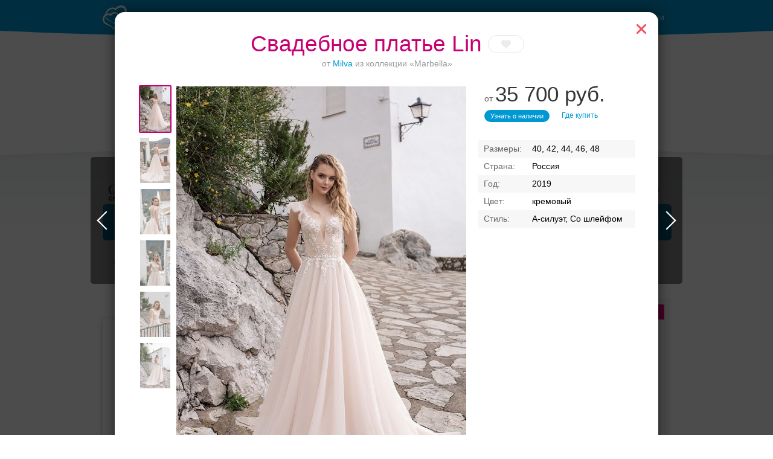

--- FILE ---
content_type: text/html; charset=UTF-8
request_url: https://svadba-msk.ru/dress/search/?model=160217
body_size: 91868
content:
<!DOCTYPE html>
<html>
<head>
    <meta charset="utf-8">
    <meta content="IE=10" http-equiv="X-UA-Compatible">
    <link rel="stylesheet" type="text/css" href="https://yandex.st/jquery-ui/1.10.3/themes/base/jquery-ui.min.css" />
<link rel="stylesheet" type="text/css" href="/g/main.b4a1d90c.css" />
<script type="text/javascript" src="https://yandex.st/jquery/1.8.3/jquery.min.js"></script>
<script type="text/javascript" src="https://yandex.st/jquery-ui/1.10.3/jquery-ui.min.js"></script>
<script type="text/javascript" src="/g/main.b4a1d90c.js"></script>
<script type="text/javascript" src="https://api-maps.yandex.ru/2.0/?load=package.full&amp;lang=ru-RU"></script>
<script type="text/javascript" src="/j/bottomMenu/"></script>
<title>Свадебное платье Lin от Milva: цена 35700 руб. в Москве</title>
    <meta content="Свадебное платье Lin, Milva, коллекция Marbella — здесь вы можете найти предложения от всех салонов Москвы и выбрать подходящее. Посмотреть цены, фото платья Lin" name="description">
            <link rel="canonical" href="https://svadba-msk.ru/dress/search/?model=160217"/>
                <meta name="robots" content="noindex" />
        <script>console.log('meta robots: ', 'noindex');</script>
        <meta name="referer" content="unsafe-url">
    <script type="text/javascript">
        //for defer
        var BITRIX_SECURITY_KEY = 'e137aa9852d1a72fe6feeb48f4c03506c2e83580';
        var HTTP_REFERER = '';
        var DOMAIN='svadba-msk.ru';
        var isMobile=0;
        var isMac = navigator.platform.toUpperCase().indexOf('MAC') >= 0;
        var API_URL = 'https://api.svadba-msk.ru/api';
                    var user = 'guest';
            var reCaptchaPublicKey = '6LfZ4eQSAAAAAL-ZOq2MJBCCN9XoW88-7km0datH';
            </script>
    <link rel="shortcut icon" href="https://img.svadba-msk.ru/msk/ident/favicon.ico"/>
    <script type="text/javascript" src="https://vk.com/js/api/share.js?11" charset="windows-1251"></script>
    <script>
    (function(i,s,o,g,r,a,m){i['GoogleAnalyticsObject']=r;i[r]=i[r]||function(){
        (i[r].q=i[r].q||[]).push(arguments)},i[r].l=1*new Date();a=s.createElement(o),
            m=s.getElementsByTagName(o)[0];a.async=1;a.src=g;m.parentNode.insertBefore(a,m)
    })(window,document,'script','//www.google-analytics.com/analytics.js','ga');

    ga('create', 'UA-46538517-1', 'svadba-msk.ru');
    ga('require', 'displayfeatures');
    ga('send', 'pageview');
</script>


    <meta name="facebook-domain-verification" content="gm4gii2qlykku1r7hfau6jsbz3clet" />
</head>
<body><div class="hero-spiderman"></div><div class="head_arc-top"></div><div class="head_top centeredBlock"><a class="head_logo" href="https://svadba-msk.ru/"><img src="/res/i/svg/logo/msk.svg" alt="Свадьба в Москве svadba-msk.ru"></a><div class="head_auth"><a id="getLoginPopup" href="javascript:void(0);" class="color_white" tabindex="2">Войти</a></div></div><div class="knopkas_content"><div class="knopkas centeredBlock"><div class="knopki_item"><script>document.write('<a href="https://'+'boo.plusmedia.ru/www/booblick/ck.php?oaparams=2__booblickid=6059__zoneid=282__cb=5da52ba892__oadest=https%3A%2F%2Fsvadba-msk.ru%2Fcat%2Fbanquet%2FSvadebnie-restorani-i-kafe-v-Podmoskovie%2F" target="_top"><img src="https://img.svadba-msk.ru/boopics/svadba-msk/bs/bs05.png" width="80" height="80"><div>Торжества за городом</div></a>')</script><div id="beacon_5da52ba892" style="position: absolute; left: 0px; top: 0px; visibility: hidden;"><img src="https://boo.plusmedia.ru/www/booblick/lg.php?booblickid=6059&campaignid=1749&zoneid=282&loc=1&referer=https%3A%2F%2Fsvadba-msk.ru%2F&cb=5da52ba892" width="0" height="0" alt="" style="width: 0px; height: 0px;" /></div></div><div class="knopki_item"><script>document.write('<a href="https://'+'boo.plusmedia.ru/www/booblick/ck.php?oaparams=2__booblickid=6035__zoneid=282__cb=bac62aec23__oadest=https%3A%2F%2Fsvadba-msk.ru%2Fcat%2Fbanquet%2FOtely-dlya-svadbi-v-Moskve%2F" target="_top"><img src="https://img.svadba-msk.ru/boopics/svadba-msk/bs/bs04.png" width="80" height="80"><div>Банкет в отеле</div></a>')</script><div id="beacon_bac62aec23" style="position: absolute; left: 0px; top: 0px; visibility: hidden;"><img src="https://boo.plusmedia.ru/www/booblick/lg.php?booblickid=6035&campaignid=1719&zoneid=282&loc=1&referer=https%3A%2F%2Fsvadba-msk.ru%2F&cb=bac62aec23" width="0" height="0" alt="" style="width: 0px; height: 0px;" /></div></div><div class="knopki_item"><script>document.write('<a href="https://'+'boo.plusmedia.ru/www/booblick/ck.php?oaparams=2__booblickid=5833__zoneid=282__cb=f4a5526f07__oadest=https%3A%2F%2Fnevesta.moscow%2FKomu-doverit-svojj-obraz-svadebnye-stilisty-Moskvy%2F" target="_blank"><img src="https://img.svadba-msk.ru/boopics/svadba-msk/stylebtn.png" width="80" height="80"><div>Ваш безупречный образ</div></a>')</script><div id="beacon_f4a5526f07" style="position: absolute; left: 0px; top: 0px; visibility: hidden;"><img src="https://boo.plusmedia.ru/www/booblick/lg.php?booblickid=5833&campaignid=1697&zoneid=282&loc=1&referer=https%3A%2F%2Fsvadba-msk.ru%2F&cb=f4a5526f07" width="0" height="0" alt="" style="width: 0px; height: 0px;" /></div></div></div><div class="knopka_expander _hidden" onclick="toggleKnopkas()">Все предложения</div><div class="head_arc-knopkas"></div></div><div class="mainMenu centeredBlock"><div class="hero-batman"><script>document.write('<a href="https://'+'boo.plusmedia.ru/www/booblick/ck.php?oaparams=2__booblickid=5955__zoneid=555__cb=f10acea811__oadest=https%3A%2F%2Fsvadba-msk.ru%2Fdress%2Fsearch%2F%3Fbrand%3D34" target="_top"><img src="https://img.svadba-msk.ru/boo/images/8856c806f6b840fa890040d97985d0e4.png" width="230" height="85" alt="" title="" border="0" /></a>')</script><div id="beacon_f10acea811" style="position: absolute; left: 0px; top: 0px; visibility: hidden;"><img src="https://boo.plusmedia.ru/www/booblick/lg.php?booblickid=5955&campaignid=1559&zoneid=555&loc=https%3A%2F%2Fsvadba-msk.ru%2F&cb=f10acea811" width="0" height="0" alt="" style="width: 0px; height: 0px;" /></div></div><div class="mainMenu_links"><a class="mainMenu_a" href="http://nevesta.moscow/" target="_blank">Журнал</a></div><div class="mainMenu_catalogs"><div class="mainMenu_catalog"><div class="mainMenu_catalog_link" href="">Профессионалы и услуги</div><div class="mainMenu_content"><div class="mainMenu_services"><p class="mainMenu_service"><a class="mainMenu_a" href="https://svadba-msk.ru/cat/photo/">Свадебные фотографы</a></p><p class="mainMenu_service"><a class="mainMenu_a" href="https://svadba-msk.ru/cat/video/">Видеографы</a></p><p class="mainMenu_service"><a class="mainMenu_a" href="https://svadba-msk.ru/cat/tamada/">Ведущие</a></p><p class="mainMenu_service"><a class="mainMenu_a" href="https://svadba-msk.ru/cat/show/">Шоу-программа</a></p><p class="mainMenu_service"><a class="mainMenu_a" href="https://svadba-msk.ru/cat/decor/">Оформление и декор</a></p><p class="mainMenu_service"><a class="mainMenu_a" href="https://svadba-msk.ru/cat/full/">Организаторы</a></p><p class="mainMenu_service"><a class="mainMenu_a" href="https://svadba-msk.ru/cat/beauty/">Стилисты</a></p><p class="mainMenu_service"><a class="mainMenu_a" href="https://svadba-msk.ru/cat/svadba_za_rubezhom/">Свадьба за границей</a></p><p class="mainMenu_service"><a class="mainMenu_a" href="https://svadba-msk.ru/cat/travel/">Свадебное путешествие</a></p></div><div class="mainMenu_block-recomends"><p class="mainMenu_caption"><span class="mainMenu_separator">Рекомендуем:</span></p><div class="mainMenu_recomends"><script>document.write('<a href="https://'+'boo.plusmedia.ru/www/booblick/ck.php?oaparams=2__booblickid=5067__zoneid=569__cb=1a4b14d329__oadest=https%3A%2F%2Fsvadba-msk.ru%2Fcat%2Ftamada%2F3085%2F" target="_blank"><img src=https://img.svadba-msk.ru/boopics/svadba-msk/121212.jpg width=80 height=60>Дмитрий Сократилин, ведущий</a>')</script><div id="beacon_1a4b14d329" style="position: absolute; left: 0px; top: 0px; visibility: hidden;"><img src="https://boo.plusmedia.ru/www/booblick/lg.php?booblickid=5067&campaignid=1605&zoneid=569&loc=1&referer=https%3A%2F%2Fsvadba-msk.ru%2F&cb=1a4b14d329" width="0" height="0" alt="" style="width: 0px; height: 0px;" /></div><script>document.write('<a href="https://'+'boo.plusmedia.ru/www/booblick/ck.php?oaparams=2__booblickid=6075__zoneid=569__cb=4e346ec018__oadest=http%3A%2F%2Fsvadba-msk.ru%2Fcat%2Ftamada%2F29405%2F" target="_top"><img src=https://img.svadba-msk.ru/boopics/svadba-msk/2023/RecVed01.jpg width=80 height=60>Никита Колотушкин, ведущий</a>')</script><div id="beacon_4e346ec018" style="position: absolute; left: 0px; top: 0px; visibility: hidden;"><img src="https://boo.plusmedia.ru/www/booblick/lg.php?booblickid=6075&campaignid=1605&zoneid=569&loc=1&referer=https%3A%2F%2Fsvadba-msk.ru%2F&cb=4e346ec018" width="0" height="0" alt="" style="width: 0px; height: 0px;" /></div></div></div></div></div><div class="mainMenu_catalog"><div class="mainMenu_catalog_link" href="">Свадебные платья</div><div class="mainMenu_content"><div class="mainMenu_services"><p class="mainMenu_service"><a class="mainMenu_a" href="https://svadba-msk.ru/cat/dress/">Все свадебные платья</a></p><p class="mainMenu_service"><a class="mainMenu_a" href="https://svadba-msk.ru/dress/search/?price=1-5000~5000-10000~10000-15000">Дешевле 15000 руб.</a></p><p class="mainMenu_service"><a class="mainMenu_a" href="https://svadba-msk.ru/dress/search/?price=15000-25000~25000-40000">От 15000 до 40000 руб.</a></p><p class="mainMenu_service"><a class="mainMenu_a" href="https://svadba-msk.ru/dress/search/?price=40000-60000">От 40000 до 60000 руб.</a></p><p class="mainMenu_service"><a class="mainMenu_a" href="https://svadba-msk.ru/dress/search/?price=60000-80000~80000-100000">От 60000 до 100000 руб.</a></p><p class="mainMenu_service"><a class="mainMenu_a" href="https://svadba-msk.ru/dress/search/?price=100000-200000~200000-9999999">Дороже 100000 руб.</a></p></div><div class="mainMenu_block-similar"><p class="mainMenu_caption mainMenu_separator">Смотрите также:</p><p class="mainMenu_similar"><a class="mainMenu_a" href="https://svadba-msk.ru/cat/salon/">Свадебные салоны</a></p><p class="mainMenu_similar"><a class="mainMenu_a" href="https://svadba-msk.ru/cat/atelier/">Пошив платьев</a></p><p class="mainMenu_similar"><a class="mainMenu_a" href="https://svadba-msk.ru/dress/">Бренды и коллекции</a></p><p class="mainMenu_similar"><a class="mainMenu_a" href="https://svadba-msk.ru/cat/shoes/">Обувь и аксессуары</a></p><p class="mainMenu_similar"><a class="mainMenu_a" href="https://svadba-msk.ru/cat/mensuits/">Костюмы для жениха</a></p><p class="mainMenu_similar"><a class="mainMenu_a" href="https://svadba-msk.ru/cat/beauty/">Прически и макияж</a></p><p class="mainMenu_similar"><a class="mainMenu_a" href="https://svadba-msk.ru/cat/flowers/">Букет невесты</a></p></div><div class="mainMenu_block-recomends"><p class="mainMenu_caption"><span class="mainMenu_separator">Рекомендуем:</span></p><div class="mainMenu_recomends"><script>document.write('<a href="https://'+'boo.plusmedia.ru/www/booblick/ck.php?oaparams=2__booblickid=5325__zoneid=563__cb=0c53f01bc8__oadest=https%3A%2F%2Fsvadba-msk.ru%2Fcat%2Fsalon%2FEdem%2F" target="_top"><img src=https://img.svadba-msk.ru/boopics/svadba-msk/menu/msk/edem.png width=60 height=90>«Эдем», свадебный салон</a>')</script><div id="beacon_0c53f01bc8" style="position: absolute; left: 0px; top: 0px; visibility: hidden;"><img src="https://boo.plusmedia.ru/www/booblick/lg.php?booblickid=5325&campaignid=1605&zoneid=563&loc=1&referer=https%3A%2F%2Fsvadba-msk.ru%2F&cb=0c53f01bc8" width="0" height="0" alt="" style="width: 0px; height: 0px;" /></div></div></div></div></div><div class="mainMenu_catalog"><div class="mainMenu_catalog_link" href="">Банкет</div><div class="mainMenu_content"><div class="mainMenu_services"><p class="mainMenu_service"><a class="mainMenu_a" href="https://svadba-msk.ru/cat/banquet/">Свадебный банкет в ресторане</a></p><p class="mainMenu_service"><a class="mainMenu_a" href="https://svadba-msk.ru/cat/banquet/Nedorogie-svadebnie-restorany-v-Moskve/">Средний чек до 2000 руб.</a></p><p class="mainMenu_service"><a class="mainMenu_a" href="https://svadba-msk.ru/cat/banquet/Svadebnie-restorany-chek-2000-3000-rubley-v-Moskve/">Средний чек 2000 - 3000 руб.</a></p><p class="mainMenu_service"><a class="mainMenu_a" href="https://svadba-msk.ru/cat/banquet/Svadebnie-restorany-chek-3000-4000-rubley-v-Moskve/">Средний чек 3000 - 4000 руб.</a></p><p class="mainMenu_service"><a class="mainMenu_a" href="https://svadba-msk.ru/cat/banquet/Svadebnie-restorany-chek-4000-5000-rubley-v-Moskve/">Средний чек 4000 - 5000 руб.</a></p><p class="mainMenu_service"><a class="mainMenu_a" href="https://svadba-msk.ru/cat/banquet/Dorogie-svadebnie-restorany-v-Moskve/">Средний чек от 5000 руб.</a></p><p class="mainMenu_service"><a class="mainMenu_a" href="https://svadba-msk.ru/cat/banquet/Otely-dlya-svadbi-v-Moskve/">Свадебный банкет в отеле</a></p><p class="mainMenu_service"><a class="mainMenu_a" href="https://svadba-msk.ru/cat/banquet/Keytering-na-svadbu-v-Moskve/">Кейтеринг</a></p><p class="mainMenu_service"><a class="mainMenu_a" href="https://svadba-msk.ru/cat/banquet/Svadebnie-shatry-v-Moskve/">Свадебный банкет в шатре</a></p><p class="mainMenu_service"><a class="mainMenu_a" href="/cat/teplohod/">Аренда теплохода на свадьбу</a></p><p class="mainMenu_service"><a class="mainMenu_a" href="https://svadba-msk.ru/cat/pie/">Торты</a></p></div><div class="mainMenu_block-similar"><p class="mainMenu_caption mainMenu_separator">Смотрите также:</p><p class="mainMenu_similar"><a class="mainMenu_a" href="https://svadba-msk.ru/cat/tamada/">Ведущие</a></p><p class="mainMenu_similar"><a class="mainMenu_a" href="https://svadba-msk.ru/cat/show/">Шоу-программа</a></p><p class="mainMenu_similar"><a class="mainMenu_a" href="https://svadba-msk.ru/cat/decor/">Оформление и декор</a></p><p class="mainMenu_similar"><a class="mainMenu_a" href="https://svadba-msk.ru/cat/night/">Номера в гостинице для молодоженов</a></p></div><div class="mainMenu_block-recomends"><p class="mainMenu_caption"><span class="mainMenu_separator">Рекомендуем:</span></p><div class="mainMenu_recomends"><script>document.write('<a href="https://'+'boo.plusmedia.ru/www/booblick/ck.php?oaparams=2__booblickid=5949__zoneid=565__cb=14edae2f6f__oadest=https%3A%2F%2Fsvadba-msk.ru%2Fcat%2Fbanquet%2F25263%2F" target="_top"><img src=https://img.svadba-msk.ru/boopics/svadba-msk/bz02.png width=80 height=60>Santo puerto, банкетный зал</a>')</script><div id="beacon_14edae2f6f" style="position: absolute; left: 0px; top: 0px; visibility: hidden;"><img src="https://boo.plusmedia.ru/www/booblick/lg.php?booblickid=5949&campaignid=1969&zoneid=565&loc=1&referer=https%3A%2F%2Fsvadba-msk.ru%2F&cb=14edae2f6f" width="0" height="0" alt="" style="width: 0px; height: 0px;" /></div><script>document.write('<a href="https://'+'boo.plusmedia.ru/www/booblick/ck.php?oaparams=2__booblickid=6039__zoneid=565__cb=f5ae30464c__oadest=https%3A%2F%2Fsvadba-msk.ru%2Fcat%2Fbanquet%2F403%2F" target="_blank"><img src=https://img.svadba-msk.ru/boopics/svadba-msk/holiday_20201125.jpg width=80 height=60>Холидей Инн Москва-Селигерская</a>')</script><div id="beacon_f5ae30464c" style="position: absolute; left: 0px; top: 0px; visibility: hidden;"><img src="https://boo.plusmedia.ru/www/booblick/lg.php?booblickid=6039&campaignid=1605&zoneid=565&loc=1&referer=https%3A%2F%2Fsvadba-msk.ru%2F&cb=f5ae30464c" width="0" height="0" alt="" style="width: 0px; height: 0px;" /></div></div></div></div></div><div class="mainMenu_catalog"><div class="mainMenu_catalog_link" href="">Транспорт</div><div class="mainMenu_content"><div class="mainMenu_services"><p class="mainMenu_service"><a class="mainMenu_a" href="https://svadba-msk.ru/cat/transport/">Лимузины</a></p><p class="mainMenu_service"><a class="mainMenu_a" href="https://svadba-msk.ru/cat/auto/">Автомобили</a></p></div><div class="mainMenu_block-similar"><p class="mainMenu_caption mainMenu_separator">Смотрите также:</p><p class="mainMenu_similar"><a class="mainMenu_a" href="https://svadba-msk.ru/cat/decor/">Декор автомобилей</a></p></div><div class="mainMenu_block-recomends"><p class="mainMenu_caption"><span class="mainMenu_separator">Рекомендуем:</span></p><div class="mainMenu_recomends"><script>document.write('<a href="https://'+'boo.plusmedia.ru/www/booblick/ck.php?oaparams=2__booblickid=5631__zoneid=567__cb=b7bd7d547f__oadest=http%3A%2F%2Fsvadba-msk.ru%2Fcat%2Ftransport%2F18815%2F" target="_top"><img src=https://img.svadba-msk.ru/boopics/svadba-msk/hummer01.jpg width=80 height=60> Hummer Mega Bus на 28 мест</a>')</script><div id="beacon_b7bd7d547f" style="position: absolute; left: 0px; top: 0px; visibility: hidden;"><img src="https://boo.plusmedia.ru/www/booblick/lg.php?booblickid=5631&campaignid=1781&zoneid=567&loc=1&referer=https%3A%2F%2Fsvadba-msk.ru%2F&cb=b7bd7d547f" width="0" height="0" alt="" style="width: 0px; height: 0px;" /></div></div></div></div></div><div class="mainMenu_catalog"><div class="mainMenu_catalog_link" href="">Кольца</div><div class="mainMenu_content"><div class="mainMenu_services"><p class="mainMenu_service"><a class="mainMenu_a" href="https://svadba-msk.ru/cat/jewelry/">Обручальные кольца</a></p></div><div class="mainMenu_block-similar"><p class="mainMenu_caption mainMenu_separator">Смотрите также:</p><p class="mainMenu_similar"><a class="mainMenu_a" href="https://svadba-msk.ru/cat/dress/">Свадебные платья</a></p><p class="mainMenu_similar"><a class="mainMenu_a" href="https://svadba-msk.ru/cat/flowers/">Букет невесты</a></p></div><div class="mainMenu_block-recomends"><p class="mainMenu_caption"><span class="mainMenu_separator">Рекомендуем:</span></p><div class="mainMenu_recomends"><script>document.write('<a href="https://'+'boo.plusmedia.ru/www/booblick/ck.php?oaparams=2__booblickid=5719__zoneid=571__cb=4805469f33__oadest=https%3A%2F%2Fsvadba-msk.ru%2Fcat%2Fjewelry%2F18867%2F" target="_blank"><img src=https://boo.plusmedia.ru//pics/svadba-msk/menu/msk/svrec.jpg width=80 height=60>Dolce Vita, ювелирная студия</a>')</script><div id="beacon_4805469f33" style="position: absolute; left: 0px; top: 0px; visibility: hidden;"><img src="https://boo.plusmedia.ru/www/booblick/lg.php?booblickid=5719&campaignid=720&zoneid=571&loc=1&referer=https%3A%2F%2Fsvadba-msk.ru%2F&cb=4805469f33" width="0" height="0" alt="" style="width: 0px; height: 0px;" /></div><script>document.write('<a href="https://'+'boo.plusmedia.ru/www/booblick/ck.php?oaparams=2__booblickid=5717__zoneid=571__cb=5911f1d77d__oadest=https%3A%2F%2Fsvadba-msk.ru%2Fcat%2Fjewelry%2F237%2F" target="_blank"><img src=https://boo.plusmedia.ru//pics/svadba-msk/menu/msk/vasil.jpg width=80 height=60>Васильев и Кулагин ювелирная студия</a>')</script><div id="beacon_5911f1d77d" style="position: absolute; left: 0px; top: 0px; visibility: hidden;"><img src="https://boo.plusmedia.ru/www/booblick/lg.php?booblickid=5717&campaignid=720&zoneid=571&loc=1&referer=https%3A%2F%2Fsvadba-msk.ru%2F&cb=5911f1d77d" width="0" height="0" alt="" style="width: 0px; height: 0px;" /></div></div></div></div></div><div class="mainMenu_catalog"><div class="mainMenu_catalog_link" href="">ЗАГСы</div><div class="mainMenu_content"><div class="mainMenu_services"><p class="mainMenu_service"><a class="mainMenu_a" href="https://svadba-msk.ru/zags/">ЗАГСы</a></p></div><div class="mainMenu_block-similar"><p class="mainMenu_caption mainMenu_separator">Смотрите также:</p><p class="mainMenu_similar"><a class="mainMenu_a" href="https://svadba-msk.ru/cat/jewelry/">Кольца</a></p><p class="mainMenu_similar"><a class="mainMenu_a" href="https://svadba-msk.ru/cat/full/">Организаторы</a></p><p class="mainMenu_similar"><a class="mainMenu_a" href="https://svadba-msk.ru/cat/svadba_za_rubezhom/">Свадьба за границей</a></p></div><div class="mainMenu_block-recomends"><p class="mainMenu_caption"><span class="mainMenu_separator">Рекомендуем:</span></p><div class="mainMenu_recomends"><script>document.write('<a href="https://'+'boo.plusmedia.ru/www/booblick/ck.php?oaparams=2__booblickid=5017__zoneid=561__cb=85971b63e0__oadest=http%3A%2F%2Fsvadba-msk.ru%2Fcat%2Ffull%2F5859%2F" target="_blank"><img src=https://img.svadba-msk.ru/boopics/svadba-msk/menu/msk/zags01.jpg width=80 height=60>TOBELOVE wedding, свадебное агенство</a>')</script><div id="beacon_85971b63e0" style="position: absolute; left: 0px; top: 0px; visibility: hidden;"><img src="https://boo.plusmedia.ru/www/booblick/lg.php?booblickid=5017&campaignid=1605&zoneid=561&loc=1&referer=https%3A%2F%2Fsvadba-msk.ru%2F&cb=85971b63e0" width="0" height="0" alt="" style="width: 0px; height: 0px;" /></div><script>document.write('<a href="https://'+'boo.plusmedia.ru/www/booblick/ck.php?oaparams=2__booblickid=5767__zoneid=561__cb=b9b77613d3__oadest=https%3A%2F%2Fsvadba-msk.ru%2Fcat%2Ffull%2F6195%2F" target="_top"><img src=https://img.svadba-msk.ru/boopics/svadba-msk/menu/msk/darci.jpg width=80 height=60>Дарси, свадебное агенство</a>')</script><div id="beacon_b9b77613d3" style="position: absolute; left: 0px; top: 0px; visibility: hidden;"><img src="https://boo.plusmedia.ru/www/booblick/lg.php?booblickid=5767&campaignid=1605&zoneid=561&loc=1&referer=https%3A%2F%2Fsvadba-msk.ru%2F&cb=b9b77613d3" width="0" height="0" alt="" style="width: 0px; height: 0px;" /></div></div></div></div></div><div class="mainMenu_catalog"><div class="mainMenu_catalog_link" href="">Аксессуары</div><div class="mainMenu_content"><div class="mainMenu_services"><p class="mainMenu_service"><a class="mainMenu_a" href="https://svadba-msk.ru/cat/flowers/">Букет невесты</a></p><p class="mainMenu_service"><a class="mainMenu_a" href="https://svadba-msk.ru/cat/details/?accessories=53">Приглашения</a></p><p class="mainMenu_service"><a class="mainMenu_a" href="https://svadba-msk.ru/cat/details/?accessories=61">Банкетные карточки</a></p><p class="mainMenu_service"><a class="mainMenu_a" href="https://svadba-msk.ru/cat/details/?accessories=65">Книги пожеланий</a></p><p class="mainMenu_service"><a class="mainMenu_a" href="https://svadba-msk.ru/cat/details/?accessories=59">Бокалы для молодоженов</a></p><p class="mainMenu_service"><a class="mainMenu_a" href="https://svadba-msk.ru/cat/details/?accessories=67">Аксессуары для фотосессии</a></p></div><div class="mainMenu_block-recomends"><p class="mainMenu_caption"><span class="mainMenu_separator">Рекомендуем:</span></p><div class="mainMenu_recomends"><script>document.write('<a href="https://'+'boo.plusmedia.ru/www/booblick/ck.php?oaparams=2__booblickid=5089__zoneid=573__cb=03931b8ac2__oadest=http%3A%2F%2Fsvadba-msk.ru%2Fcat%2Fdetails%2F1413%2F" target="_blank"><img src=https://img.svadba-msk.ru/boopics/svadba-msk/menu/msk/attr01.jpg width=80 height=60>Crazy-nevesta</a>')</script><div id="beacon_03931b8ac2" style="position: absolute; left: 0px; top: 0px; visibility: hidden;"><img src="https://boo.plusmedia.ru/www/booblick/lg.php?booblickid=5089&campaignid=1605&zoneid=573&loc=1&referer=https%3A%2F%2Fsvadba-msk.ru%2F&cb=03931b8ac2" width="0" height="0" alt="" style="width: 0px; height: 0px;" /></div></div></div></div></div></div></div><div class="centeredBlock"><!-- start Боковая сквозная панелька --><div class="content-right dressRight-search"><div id="rightBlock_top"></div><!-- start Боковая сквозная панелька --><div class="content-right"><div class="hero-fantastic"><div class="hero-fantastic-filter -start-check"><script type="template" id="filter_template_checkbox"><label class="hero-fantastic-filter-favorites" data-name="{label}"><input class="hero-fantastic-filter-check" type="checkbox" value="{value}" filter-elem="item" {checked}><span>{name}</span></label></script><script type="template" id="filter_template_list"><div class="hero-fantastic-filter-item" data-name="{label}" filter-elem="main"><div class="hero-fantastic-filter-item-title">
            {name}
            <i class="hero-fantastic-filter-item-icon"></i></div><div class="hero-fantastic-filter-item-reset" filter-action="reset">Сбросить</div><div class="hero-fantastic-filter-item-count">{items_length}</div><div class="hero-fantastic-filter-item-body">
            {wsearch}
            <div class="hero-fantastic-filter-content"><div class="hero-fantastic-filter-content-list{subtype}">
                    {items}
                </div></div></div></div></script><script type="template" id="filter_template_wsearch"><div class="hero-fantastic-filter-search"><input class="hero-fantastic-filter-search-input" type="text" autocomplete="off" placeholder="{placeholder}" /><i class="hero-fantastic-filter-search-clear"></i></div></script><script type="template" id="filter_template_list_item"><label class="hero-fantastic-filter-content-item"><input class="hero-fantastic-filter-check" type="checkbox" value="{value}" filter-elem="item" {checked} {attr} /><span>{icon}{content}</span></label></script><script type="template" id="filter_template_nested_list"><div class="hero-fantastic-filter-item" data-name="{label}" filter-elem="main"><div class="hero-fantastic-filter-item-title">
            {name}
            <i class="hero-fantastic-filter-item-icon"></i></div><div class="hero-fantastic-filter-item-reset" filter-action="reset">Сбросить</div><div class="hero-fantastic-filter-item-count">{items_length}</div><div class="hero-fantastic-filter-item-body">
            {wsearch}
            <div class="hero-fantastic-filter-content"><div class="hero-fantastic-filter-content-list"><div class="scroller-wrapper"><div class="scroller"><div class="hero-fantastic-filter-content-list">
                                {items}
                            </div><div class="scroller-track"><div class="scroller-bar"></div></div></div></div></div></div></div></div></script><script type="template" id="filter_template_nested_list_item"><label class="hero-fantastic-filter-content-item" data-filter_group="{groupCount}"><input class="hero-fantastic-filter-check" type="checkbox" value="{value}" filter-elem="item" data-id="{value}" {checked}><span>{text}</span></label></script><script type="template" id="filter_template_nested_list_group"><label class="hero-fantastic-filter-content-item" data-filter_isgroup="{groupCount}"><input class="hero-fantastic-filter-check" type="checkbox" filter-elem="item" {checked}><span>{name}</span></label>
    {items}
</script><script type="template" id="filter_template_nested_list_group_nagroup"><div class="hero-fantastic-filter-content-title">{name}</div>
    {items}
</script><script>
        var filterData = {"price":{"name":"\u0426\u0435\u043d\u0430","type":"list","current":[],"items":{"1-5000":"\u0414\u043e 5 000 \u0440\u0443\u0431.","5000-10000":"5 000 - 10 000 \u0440\u0443\u0431.","10000-15000":"10 000 - 15 000 \u0440\u0443\u0431.","15000-25000":"15 000 - 25 000 \u0440\u0443\u0431.","25000-40000":"25 000 - 40 000 \u0440\u0443\u0431.","40000-60000":"40 000 - 60 000 \u0440\u0443\u0431.","60000-80000":"60 000 - 80 000 \u0440\u0443\u0431.","80000-100000":"80 000 - 100 000 \u0440\u0443\u0431.","100000-200000":"100 000 - 200 000 \u0440\u0443\u0431.","200000-9999999":"\u0414\u043e\u0440\u043e\u0436\u0435 200 000 \u0440\u0443\u0431."},"sort":["1-5000","5000-10000","10000-15000","15000-25000","25000-40000","40000-60000","60000-80000","80000-100000","100000-200000","200000-9999999"]},"brand":{"name":"\u0411\u0440\u0435\u043d\u0434\u044b","type":"nested_list","placeholder":"\u0412\u0432\u0435\u0434\u0438\u0442\u0435 \u043d\u0430\u0437\u0432\u0430\u043d\u0438\u0435 \u0431\u0440\u0435\u043d\u0434\u0430","wsearch":true,"nagroup":true,"current":[],"items":{"top":{"name":"\u041f\u041e\u041f\u0423\u041b\u042f\u0420\u041d\u042b\u0415","items":{"737":"Rara Avis","775":"Pollardi","10":"Edelweis","20":"\u041d\u0430\u0442\u0430\u043b\u044c\u044f \u0420\u043e\u043c\u0430\u043d\u043e\u0432\u0430","1087":"Sonesta","751":"MillaNova"},"sort":[737,775,10,20,1087,751]},"A":{"name":"A","items":{"297":"Abiart Boutique","645":"Acquachiara","32":"Aire Barcelona","1027":"Aleksandra Well","197":"Alena Goretskaya","265":"Alessandra Rinaudo","479":"Alessandro couture","735":"Alessandro'sL","1055":"Alessia bridal","433":"Alfred Angelo","429":"Alice Fashion","1103":"Alicia Cruz","413":"Alla Saga","1043":"Allegresse","895":"Allen Rich","1229":"Alleria belle","147":"Allure Bridals","136":"Alma Novia","403":"Alteza","319":"Alvina Valenta","13":"Alyce Paris","1105":"Amaranta","1083":"Amee","247":"AmeliaSposa","623":"Amore MiO","915":"Amore Novias","421":"Amotelli","217":"Amour Bridal","108":"Amsale","321":"Amy Kuschel","487":"AnastasiAZadorina","193":"Andreana","485":"Ange Etoiles ","875":"Angelo Del Sposa","699":"Aniia","64":"Anita Jakobson","665":"ANLace Studio","19":"ANNA BOGDAN","817":"Anna Kuznetcova","1121":"Anna RosyBrown","879":"Anna sposa","201":"Anne Barge","535":"Anne-Mariee","765":"Annie Couture ","451":"Aolisha","715":"Apilat","521":"Aria di Lusso","801":"Ariamo bridal","629":"Armonia","1007":"Art Dress","861":"Artur Green","203":"Atelier Aimee","327":"Augusta Jones","1157":"Aurora couture","62":"Aurye Mariages","1005":"Ave wedding","505":"Avenue Diagonal","639":"Ayna Kelly"},"sort":[297,645,32,1027,197,265,479,735,1055,433,429,1103,413,1043,895,1229,147,136,403,319,13,1105,1083,247,623,915,421,217,108,321,487,193,485,875,699,64,665,19,817,1121,879,201,535,765,451,715,521,801,629,1007,861,203,327,1157,62,1005,505,639]},"B":{"name":"B","items":{"205":"Badgley Mischka Bride","1159":"Barbara Wedding","1231":"Barbaris","7":"Belfaso","1137":"Bella Bride","37":"Bellantuono","845":"Bellezza e Lusso","54":"BeLoved","26":"Benjamin Roberts","1151":"Best bride","1221":"Betta la betta","1223":"Betta la betta","445":"Biatriss gold","1143":"Bicici & Coty","711":"Bizar Atelier","1091":"Blammo Biamo","1241":"Blamo Biamo","1243":"Blamo Biamo","100":"Blue By Enzoani","1209":"Blunny","389":"Blush","663":"Bohemian Bride","935":"Bolena","42":"Bonny Bridal","997":"Boom Blush","1191":"Boudoir Sposa","1169":"Boudoir Wedding","447":"Bridal Secret","259":"Bridalane International","955":"Bride dress","471":"Brilliance","1119":"Britney Rose","1077":"By Florentseva"},"sort":[205,1159,1231,7,1137,37,845,54,26,1151,1221,1223,445,1143,711,1091,1241,1243,100,1209,389,663,935,42,997,1191,1169,447,259,955,471,1119,1077]},"C":{"name":"C","items":{"649":"Cabotine Novia","1145":"Call me bride","779":"Caramelle","483":"Carlo Pignatelli ","601":"Carlota Novias","329":"Carol Hannah Whitfield","283":"Carolina Herrera","29":"Casablanca","1003":"Casta Diva","1139":"Charline","142":"Charlotte Balbier","627":"Chateu Margaux","124":"Cherie Sposa","481":"Chiarade","773":"Chiedo Bianco","675":"Christian Lacroix","331":"Christina Wu","215":"Christos","425":"CieloBlu","1211":"Cioccolato","323":"Coco Anais (formerly Anais Collezioni)","335":"Cocoe Voci","157":"Colet Bride","507":"Collector","469":"Complice Stalo Theodorou","277":"Complicite","341":"Cosmobella","1095":"Cosmos bride","443":"Costantino","44":"Cotin Sposa","151":"Creazioni Rosa","719":"Cristana Carrera","659":"Crystal Design","21":"Cymbeline"},"sort":[649,1145,779,483,601,329,283,29,1003,1139,142,627,124,481,773,675,331,215,425,1211,323,335,157,507,469,277,341,1095,443,44,151,719,659,21]},"D":{"name":"D","items":{"275":"Dalin","1125":"Dana","1031":"Daniela Di Marino","691":"Danilof","683":"Daria Karlozi","859":"Darling dress","583":"Dave & Johny","621":"David Kruse","625":"Davids Bridal","937":"Delsa","191":"Demetrios","555":"Di Jean Mariage","689":"Di Mira","785":"Diamond","8":"Diane Legrand","557":"Dianelli","931":"Diantamo","1001":"Dioni","575":"Diosa","635":"Discorso","163":"Divina Sposa","1015":"Divine Atelier","1085":"Divino Rose","553":"Domenico Rossi","313":"Dominick","427":"Dominiss","455":"Dovita Bridal","883":"Dream & Dress","1051":"Dress Code"},"sort":[275,1125,1031,691,683,859,583,621,625,937,191,555,689,785,8,557,931,1001,575,635,163,1015,1085,553,313,427,455,883,1051]},"E":{"name":"E","items":{"10":"Edelweis","933":"Eglantine","609":"Elena Chezelle","771":"Elena Kondratova","753":"Elena Morar","921":"Elena Novias","835":"Elena Vasylkova","50":"Elianna Moore","231":"Elie Saab","723":"Elieca","347":"Elizabeth Fillmore","349":"Elizabeth St John","847":"Emilio Ricci","18":"Emmi Mariage","713":"Emse","353":"Enzoani","707":"Ersa Atelier","1037":"Estelavia","9":"Eva Bendigo","439":"Eva Grandes","867":"Eva Lendel"},"sort":[10,933,609,771,753,921,835,50,231,723,347,349,847,18,713,353,707,1037,9,439,867]},"F":{"name":"F","items":{"30":"Fara Sposa","871":"Farletta","82":"Fiorese Manelli","1141":"Flash Bridal","877":"Fler","967":"Floreal ","411":"Florence","473":"Franc Sarabia","359":"Francesca Miranda","235":"Francis Montesinos"},"sort":[30,871,82,1141,877,967,411,473,359,235]},"G":{"name":"G","items":{"34":"Gabbiano","959":"Galia Lahav","27":"Garteli","48":"Gellena","237":"Gemy Maalouf","177":"Giorgio Novias","128":"Giovanna Sbiroli","449":"Giovanni Alessandro","1009":"Golant","513":"Golden stitch"},"sort":[34,959,27,48,237,177,128,449,1009,513]},"H":{"name":"H","items":{"145":"Hadassa","741":"Hannibal Laguna","995":"Happy Brides","363":"Hayley Paige","367":"Heidi Elnora","463":"Helen Miller","309":"Herms"},"sort":[145,741,995,363,367,463,309]},"I":{"name":"I","items":{"189":"Ian Stuart","731":"Ida Torez","1131":"Ilet\u2019te","739":"Impooria","379":"Impression","499":"In love","795":"Inbal Dror","1251":"Infanta","1253":"Infanta","1017":"Inmaculada Garc\u00eda","793":"Innocentia","613":"Intertex","245":"Ira Koval","52":"Irina Lux","729":"Iryna Kotapska","385":"Ivy & Aster"},"sort":[189,731,1131,739,379,499,795,1251,1253,1017,793,613,245,52,729,385]},"J":{"name":"J","items":{"865":"Jade","46":"Jasmine Bridal","509":"Jasmine Empire","40":"Jennifer Salzman","36":"Jenny Lee","94":"Jenny Packham","781":"Jenny Sposa","461":"Jenny Yoo","1149":"Jeorjett Dress","1215":"Jeorrijet dress","118":"Jesus Peiro","315":"Jim Hjelm","417":"Jola Moda","395":"Jorge Manuel","120":"Josechu Santana","567":"Jovani","181":"Jovanna","1247":"Jozi","1219":"Julia dream","431":"Julia Kontogruni","705":"Julie Vino","241":"Julietta By Mori Lee","873":"Julija","551":"Jully Bride","173":"Just For You","221":"Justin Alexander"},"sort":[865,46,509,40,36,94,781,461,1149,1215,118,315,417,395,120,567,181,1247,1219,431,705,241,873,551,173,221]},"K":{"name":"K","items":{"1073":"Katherine Joyce","1147":"Katty Shved","987":"Katy Corso","387":"Kelly Faetanini","165":"Kelly Star","213":"Kenneth Pool","913":"Kira Nova","381":"Kitty\u0441hen Couture","769":"Kler Devi","761":"Knightly","171":"Kookla"},"sort":[1073,1147,987,387,165,213,913,381,769,761,171]},"L":{"name":"L","items":{"869":"La Petra","74":"La Sposa","114":"La Sposa Alicia Cruz","843":"Ladianto","587":"Lady Vlady","102":"Lady White","631":"LadyBird","819":"Lanesta","393":"Lange Couture","853":"Lara Bridal","1197":"Latima","295":"Lavinia Wedding","317":"Lazaro","17":"Le Rina","829":"Le Spose Di Francesca","140":"Lela Rose","289":"Leli","525":"Lezardi","891":"Li-Na","377":"Liancarlo","1117":"Licor","1093":"Lida kastel","1025":"Liina Stein","375":"Lis Simon","24":"Lisa Donetti","84":"Lorange","1023":"Lorena Bride","943":"Lorenzo Rossi","989":"Louise Bridal","1069":"Louise Bridal","126":"Louise Sposa","667":"Love Bridal","1039":"Love Forever","637":"Love Story","311":"Lucca Bride","927":"Luce sposa","209":"Lugonovias","1201":"Lula Kavi ","1171":"Luna Blanca","941":"Luna Novias","919":"Lussano Bridal","965":"L\u2019Avenir"},"sort":[869,74,114,843,587,102,631,819,393,853,1197,295,317,17,829,140,289,525,891,377,1117,1093,1025,375,24,84,1023,943,989,1069,126,667,1039,637,311,927,209,1201,1171,941,919,965]},"M":{"name":"M","items":{"187":"Madeline Gardner","901":"Madison James","104":"Maggie Sottero","907":"Magnani","517":"Malinelli","1181":"Manu Garcia","233":"ManuAlvarez","90":"Manuel Mota","1217":"Marani","993":"Maravillosa","281":"Marchesa","1205":"Marco & Maria","153":"Margo","599":"Maria Dubois","68":"Maria Karin","1235":"Mariletta","1187":"Marmellata","823":"Marry Belle","1179":"Marsi Marso","947":"Marta Blanc","1203":"Martin Monio","653":"Mary's","1041":"Marybella","617":"MaryBride","251":"Marylise","1047":"Matrimonio","122":"Matthew Christopher","132":"Max Chaoul","979":"Maxima","693":"Mazini","585":"Medynski","138":"Mercedes Canovas","11":"Merri","805":"Mias","373":"Mikaella","783":"Milana - Dress","961":"Milano Vera","407":"Miledi","841":"Millanas","751":"MillaNova","849":"Milva","789":"Mio Dress","671":"Miquel Suay","957":"Mira Zwillinger","1233":"Mironova","167":"Miss Kelly","169":"Miss Paris","929":"Mistrelli","905":"Modanovias","371":"Modeca","369":"Modern Trousseau","35":"Mon Cheri","885":"Monica Loretti","155":"Monique Lhuillier","1153":"Monreal","603":"Moonlight","96":"Mori Lee","243":"MS Moda","767":"My Secret Sposa"},"sort":[187,901,104,907,517,1181,233,90,1217,993,281,1205,153,599,68,1235,1187,823,1179,947,1203,653,1041,617,251,1047,122,132,979,693,585,138,11,805,373,783,961,407,841,751,849,789,671,957,1233,167,169,929,905,371,369,35,885,155,1153,603,96,243,767]},"N":{"name":"N","items":{"1213":"Natalia Gradova","541":"Natalia Verestova","1053":"Natalia's DC","1079":"Natalya Shubina","58":"Nava Bride","643":"Naviblue Bridal","727":"NDI5","641":"Neonilla","803":"Neshama","619":"Nesli Bridal","1185":"Netta Ben Shabu","285":"Nicole Fashion Group","365":"Nicole Miller","441":"Nika Bridal","697":"Nikitina Ekaterina","195":"Nina Kimoli","307":"Noelle Fashion Group","807":"Nora Naviano","1165":"Novi","31":"Novia D'Art"},"sort":[1213,541,1053,1079,58,643,727,641,803,619,1185,285,365,441,697,195,307,807,1165,31]},"O":{"name":"O","items":{"1065":"Oksana Pravnyk","325":"Oleg Baburoff","415":"Olga Loidis","60":"Olga Sposa","825":"One love One life","651":"Orlana","269":"Oscar de la Renta","837":"Otilia Brailoiu","1135":"Oxana Orsh","657":"Ozlem Suer"},"sort":[1065,325,415,60,825,651,269,837,1135,657]},"P":{"name":"P","items":{"361":"Paloma Blanca","28":"Papilio","279":"Pastore","589":"Pat Maseda","38":"Patricia Avendano","465":"Patricia Queen","939":"Paula D'Onofrio","106":"Pauline","981":"Pentelei","92":"Pepe Botella","391":"Peter Langner","581":"Pierre Cardin","263":"Point Mariage","775":"Pollardi","855":"Prima Assol","453":"Prima la Sposa","1071":"Primavera","1249":"Princesse de Paris","219":"Priscilla of Boston","821":"Promessa","72":"Pronovias","112":"Pronuptia","1021":"PurPur"},"sort":[361,28,279,589,38,465,939,106,981,92,391,581,263,775,855,453,1071,1249,219,821,72,112,1021]},"Q":{"name":"Q","items":{"851":"Queen"},"sort":[851]},"R":{"name":"R","items":{"977":"Rada Dress","357":"Rafael Cennamo","1189":"Rafineza","511":"Raimon Bundo","737":"Rara Avis","547":"Ravit Design","983":"Rebecca Ingram","1177":"Rebel Black","199":"Reem Acra","899":"Regina Schrecker","255":"Rembo Styling","1207":"Riboza","607":"Ricca Sposa","1183":"Riki Dalal","1035":"Rima Lav","345":"Rivini","1101":"Robe Blanche","253":"Rocky Moles Sposa","701":"Romance","179":"Romantica","1113":"Romashka","271":"Romona Keveza","593":"Ronald Joyce","229":"Rosa Clara","33":"Rosalli","759":"Rozmarin","543":"ROZY"},"sort":[977,357,1189,511,737,547,983,1177,199,899,255,1207,607,1183,1035,345,1101,253,701,179,1113,271,593,229,33,759,543]},"S":{"name":"S","items":{"1099":"Saiid Kobeisy","963":"Sali Bridal","78":"San Patrick","223":"Sarah Bride","343":"Sarah Janks","355":"Sarah Seven","423":"Se-lena","743":"Seam","1237":"Secret Sposa","1239":"Secret Sposa","1175":"Sellini","685":"Semida Sposa","591":"Sharmel","559":"Sherri Hill","797":"SiaLlow","435":"Sikorti","437":"SilkBride","681":"Silviamo","98":"Sincerity","86":"Slanovskiy","813":"Sofia De Amour","299":"Sofoly","925":"Solomia","1245":"Soltero","1087":"Sonesta","409":"Sonia","351":"Sophia Tolli","725":"Soprasima","159":"Sottero and Midgley","1173":"Souscom","811":"Sovanna","839":"Speranza couture","893":"Sposa Bella","1193":"Sposa Lia","721":"Stella de Libero","130":"Stewart Parvin","655":"Strekkoza","1167":"Supernova","615":"Suzanna Sposa","257":"Suzanne Ermann","15":"Svetlana Lyalina","1033":"Svetlana Markelova"},"sort":[1099,963,78,223,343,355,423,743,1237,1239,1175,685,591,559,797,435,437,681,98,86,813,299,925,1245,1087,409,351,725,159,1173,811,839,893,1193,721,130,655,1167,615,257,15,1033]},"T":{"name":"T","items":{"809":"Tadashi Shoji","339":"Tara Keely","633":"Tarik Ediz","1163":"Tatiana Yanchenko","815":"Tavifa","337":"Temperley London","605":"Terani Couture","953":"Tesoro","459":"Theia","897":"Tilda","945":"Tina Valerdi","273":"To Be Bride","249":"Toi Italia","287":"Tomy Mariage","333":"Tony Bowls Bridal for Mon Cheri","110":"Topaza Pella","887":"TriA Fashion","749":"Trinity Bride","16":"Tulianna","14":"Tulipia"},"sort":[809,339,633,1163,815,337,605,953,459,897,945,273,249,287,333,110,887,749,16,14]},"U":{"name":"U","items":{"211":"Ugo Zaldi","12":"Unona"},"sort":[211,12]},"V":{"name":"V","items":{"777":"Valentain","833":"Valentain","831":"Valentina Gladun","709":"Valentino","1123":"Valerio Luna","595":"Vasylkov","561":"Vendi","1225":"Venera","787":"VeneziA","88":"Ver-de","70":"Vera Wang","1061":"Veronicaiko","791":"Veronika Jeanvie","1057":"Versal","1199":"Vesilna","733":"Vesna","909":"Vesta Bride","827":"Vestelli","537":"Victoria Anne","185":"Victoria Jane","757":"Victoria Soprano","661":"Victoria Spirina","503":"Victorio Lucchino","397":"Viktoria Karandasheva","134":"Villais","573":"Vinni","563":"Vintage","579":"Visavi","1115":"Vissaria","999":"Vita Brava","1155":"Vittoria Soltero","951":"Viva Bride","611":"Viva Deluxe","679":"VIYAS","949":"Voronova dress"},"sort":[777,833,831,709,1123,595,561,1225,787,88,70,1061,791,1057,1199,733,909,827,537,185,757,661,503,397,134,573,563,579,1115,999,1155,951,611,679,949]},"W":{"name":"W","items":{"1019":"Watters","1089":"Wedberry","1227":"Wedding room","991":"Welles Mir","597":"White CHicks","917":"White fashion","161":"White One","975":"White Story","467":"White \u043e\u0442 Vera Wang"},"sort":[1019,1089,1227,991,597,917,161,975,467]},"X":{"name":"X","items":{"175":"X-zotic"},"sort":[175]},"Y":{"name":"Y","items":{"1049":"Yarotskaya wedding","39":"Yolan Cris","969":"Yoo studio","881":"Ysa Makino","239":"Yusupova Couture"},"sort":[1049,39,969,881,239]},"Z":{"name":"Z","items":{"745":"Zhelengowsky","1195":"Zlata","116":"Zuhair Murad"},"sort":[745,1195,116]},"\u0410 - \u042f":{"name":"\u0410 - \u042f","items":{"383":"\u0410\u043c\u0430\u043d\u0442\u0435\u0441","56":"\u0411\u0435\u043b\u0430\u044f \u043e\u0440\u0445\u0438\u0434\u0435\u044f","1045":"\u0412\u0430\u043b\u0435\u0440\u0438\u044f","497":"\u0412\u0435\u0440\u0430 \u041a\u0430\u043b\u0438\u043d\u0438\u043d\u0430","747":"\u0412\u0435\u0441\u043d\u0430","267":"\u0413\u0430\u043b\u0435\u043d\u0430","1111":"\u0413\u043e\u0440\u043e\u0448\u0438\u043d\u0430","401":"\u0415\u043b\u0435\u043d\u0430 \u041c\u0435\u0434\u044b\u043d\u0441\u043a\u0430\u044f","23":"\u0418\u0440\u0438\u043d\u0430 \u0421\u0443\u043b\u0438\u043c\u0435\u043d\u043a\u043e","799":"\u041a\u0430\u0440\u043c\u0435\u043b\u0438\u044f","857":"\u041b\u0430\u0432\u0430\u0442\u0435\u0440\u0440\u0430","493":"\u041b\u0438\u043d\u0438\u044f \u041a\u041e\u0421\u0421","149":"\u041b\u044e\u0434\u043c\u0438\u043b\u0430 Anikeeva","903":"\u041c\u0430\u0440\u0441\u0430\u043b\u0430","475":"\u041c\u043e\u0434\u0435\u043b\u044c\u043d\u044b\u0439 \u0434\u043e\u043c \u00ab\u041d\u0435\u0432\u0435\u0441\u0442\u0430\u00bb","501":"\u041d\u0430\u0442\u0430\u043b\u044c\u044f \u0411\u043e\u0432\u044b\u043a\u0438\u043d\u0430","1075":"\u041d\u0430\u0442\u0430\u043b\u044c\u044f \u0420\u0430\u0441\u0441\u043a\u0430\u0437\u043e\u0432\u0430","20":"\u041d\u0430\u0442\u0430\u043b\u044c\u044f \u0420\u043e\u043c\u0430\u043d\u043e\u0432\u0430","1081":"\u041e\u0431\u043b\u0430\u043a\u0430","717":"\u041e\u043a\u0441\u0430\u043d\u0430 \u041c\u0430\u0442\u0432\u0435\u0435\u0432\u0430","22":"\u041e\u043a\u0441\u0430\u043d\u0430 \u041c\u0443\u0445\u0430","1109":"\u041e\u043b\u0435\u0441\u044f \u0420\u0443\u043c\u044f\u043d\u0446\u0435\u0432\u0430 ","405":"\u041e\u043b\u044c\u0433\u0430 \u0422\u043a\u0430\u0447","1133":"\u041f\u0440\u0435\u0441\u0442\u0438\u0436","889":"\u0421\u0432\u0430\u0434\u0435\u0431\u043d\u044b\u0439 \u0433\u0430\u0440\u0434\u0435\u0440\u043e\u0431","911":"\u0421\u0432\u0435\u0442\u043b\u0430\u043d\u0430 \u0417\u0430\u0439\u0446\u0435\u0432\u0430","973":"\u0421\u0442\u0440\u0435\u043a\u043e\u0437\u0430","1067":"\u0421\u0447\u0430\u0441\u0442\u043b\u0438\u0432\u044b \u0412\u043c\u0435\u0441\u0442\u0435","6":"\u0422\u0430\u043d\u044f \u0413\u0440\u0438\u0433","80":"\u0422\u0430\u0442\u044c\u044f\u043d\u0430 \u041a\u0430\u043f\u043b\u0443\u043d","225":"\u0422\u0430\u0442\u044c\u044f\u043d\u0430 \u041a\u0430\u0440\u0433\u0438\u043d\u0430","25":"\u0422\u0430\u0442\u044c\u044f\u043d\u0430 \u0428\u0430\u0440\u043e\u043d\u043e\u0432\u0430","66":"\u0423\u043a\u0440\u0428\u0438\u043a","985":"\u042d\u043a\u0437\u043e\u0442\u0438\u043a\u0430","1029":"\u042d\u043f\u0430\u0442\u0430\u0436","923":"\u042e\u043c\u0435\u043b\u0438"},"sort":[383,56,1045,497,747,267,1111,401,23,799,857,493,149,903,475,501,1075,20,1081,717,22,1109,405,1133,889,911,973,1067,6,80,225,25,66,985,1029,923]}}},"color":{"name":"\u0426\u0432\u0435\u0442","type":"list","attr":"color","current":[],"items":{"1":"\u0431\u0435\u043b\u044b\u0439","3":"\u0433\u043e\u043b\u0443\u0431\u043e\u0439","4":"\u0440\u043e\u0437\u043e\u0432\u044b\u0439","5":"\u043a\u0440\u0430\u0441\u043d\u044b\u0439","6":"\u0447\u0435\u0440\u043d\u044b\u0439","9":"\u0436\u0435\u043b\u0442\u044b\u0439","11":"\u0441\u0435\u0440\u044b\u0439","7":"\u0446\u0432\u0435\u0442\u043d\u043e\u0439"},"sort":[1,3,4,5,6,9,11,7]},"style":{"name":"\u0424\u0430\u0441\u043e\u043d \u0438 \u0441\u0438\u043b\u0443\u044d\u0442","type":"list","current":[],"items":{"1":"\u0410\u043c\u043f\u0438\u0440 (\u0433\u0440\u0435\u0447\u0435\u0441\u043a\u0438\u0439)","2":"\u041f\u0440\u044f\u043c\u043e\u0435","3":"\u0420\u0443\u0441\u0430\u043b\u043a\u0430","4":"\u041f\u0440\u0438\u043d\u0446\u0435\u0441\u0441\u0430","5":"\u0411\u0430\u043b\u044c\u043d\u043e\u0435","6":"\u041c\u0438\u043d\u0438 (\u043a\u043e\u0440\u043e\u0442\u043a\u043e\u0435)","7":"\u0421\u043e \u0448\u043b\u0435\u0439\u0444\u043e\u043c","8":"\u0411\u043e\u0445\u043e","9":"\u0421 \u043a\u043e\u0440\u0441\u0435\u0442\u043e\u043c","10":"\u041a\u0440\u0443\u0436\u0435\u0432\u043e","11":"\u0420\u0435\u0442\u0440\u043e","12":"\u0410\u0442\u043b\u0430\u0441\u043d\u044b\u0435","13":"\u0417\u0430\u043a\u0440\u044b\u0442\u044b\u0435","14":"\u041f\u0440\u043e\u0441\u0442\u044b\u0435","15":"\u041c\u0438\u0434\u0438","16":"\u041b\u0435\u0433\u043a\u0438\u0435 \/ \u043b\u0435\u0442\u043d\u0438\u0435","17":"\u0414\u043b\u044f \u0431\u0435\u0440\u0435\u043c\u0435\u043d\u043d\u044b\u0445","18":"\u041d\u0435\u043e\u0431\u044b\u0447\u043d\u044b\u0435","19":"\u0414\u043b\u044f \u043f\u043e\u043b\u043d\u044b\u0445","20":"\u041f\u043b\u044f\u0436\u043d\u044b\u0435","21":"\u0411\u0440\u044e\u0447\u043d\u044b\u0439 \u043a\u043e\u0441\u0442\u044e\u043c","22":"\u0420\u0443\u0441\u0442\u0438\u043a","23":"\u041f\u043b\u0430\u0442\u044c\u0435-\u0442\u0440\u0430\u043d\u0441\u0444\u043e\u0440\u043c\u0435\u0440","25":"\u0410-\u0441\u0438\u043b\u0443\u044d\u0442"},"sort":[1,2,3,4,5,6,7,8,9,10,11,12,13,14,15,16,17,18,19,20,21,22,23,25]},"only_fav":{"name":"\u0422\u043e\u043b\u044c\u043a\u043e \u0438\u0437\u0431\u0440\u0430\u043d\u043d\u043e\u0435","type":"checkbox","value":1}};
    </script><div class="hero-fantastic-filter-body"><div class="hero-fantastic-filter-footer"><a href="#" class="hero-fantastic-filter-footer-btn e_a">Показать</a><span href="#" class="hero-fantastic-filter-footer-btn-disabled">Показать</span></div><div class="hero-fantastic-filter-tooltip"><span class="hero-fantastic-filter-tooltip-text">74374 платья</span><a href="#" class="hero-fantastic-filter-tooltip-link_show e_a">Показать</a><a href="#" class="hero-fantastic-filter-tooltip-link_cansel">Отменить</a></div></div></div><div class="hero-fantastic-folded_filter">
    Включен фильтр
    <span class="hero-fantastic-folded_filter-tooltip">наверх</span></div><div class="hero-fantastic-board"><div class="hero-fantastic-panel"><div class="hero-fantastic-knopka-300"></div><div class="hero-fantastic-knopka-200"></div></div></div></div></div><!-- end Боковая сквозная панелька --></div><!-- end Боковая сквозная панелька --><div class="content"><div id="dress" class="dress _needLB"><div class="dress" data-isfav="0" data-item_id="160217" data-type="model" dress_model-elem="main"><div class="dress_head"><div class="dress_name"><h1>Свадебное платье Lin</h1><a class="fav" dress_model-action="fav"><span class="fav_hover" data-fav_text="В избранное" data-unfav_text="Убрать из избранного"></span></a></div><p class="dress_col">от <a href="/dress/search/?brand=849">Milva</a> из коллекции &laquo;Marbella&raquo;</p></div><div class="dress_gallery"><div class="dress_gallery_photos" dress_model-elem="gallery"><img class="dress_gallery_photo _cur" src="https://lh3.googleusercontent.com/TwLlNDLVDqrYRao3uPPTmoGr7H0Z8707djuTO3H9xEwbPiTdpBLCtrLtO3fMOuXWlEc8CBowCloFkEGX2JMs2zffKg" width="50" data-orig="https://lh3.googleusercontent.com/TwLlNDLVDqrYRao3uPPTmoGr7H0Z8707djuTO3H9xEwbPiTdpBLCtrLtO3fMOuXWlEc8CBowCloFkEGX2JMs2zffKg=w480-l95" gallery-elem="photo"><img class="dress_gallery_photo" src="https://lh3.googleusercontent.com/JYZwY8tj8Cva2moPhwpihS-XUUyZvOWk3zEkJrQc45eEVm73O2d7dLJB_PeaTusgNQjtmJvz9iXvBGkWFSO1lu5X" width="50" data-orig="https://lh3.googleusercontent.com/JYZwY8tj8Cva2moPhwpihS-XUUyZvOWk3zEkJrQc45eEVm73O2d7dLJB_PeaTusgNQjtmJvz9iXvBGkWFSO1lu5X=w480-l95" gallery-elem="photo"><img class="dress_gallery_photo" src="https://lh3.googleusercontent.com/Mx1hbfSqyRy8H_ZLx4wIkbg3Ft7V6GcOCop_1m_ks93rbWtcz9y1_Nt-oH-BB9U-GiwOfYAE3lJ2u9aBwEWoKW-Utg" width="50" data-orig="https://lh3.googleusercontent.com/Mx1hbfSqyRy8H_ZLx4wIkbg3Ft7V6GcOCop_1m_ks93rbWtcz9y1_Nt-oH-BB9U-GiwOfYAE3lJ2u9aBwEWoKW-Utg=w480-l95" gallery-elem="photo"><img class="dress_gallery_photo" src="https://lh3.googleusercontent.com/frOvdVFxFwUPmYyd4gRVF_oAi-bnN1BhpDlMoIwOMxz1AqF2ENudPLy6lPpcLskGKO_EUgvAaefu4EM_gBbQIDs" width="50" data-orig="https://lh3.googleusercontent.com/frOvdVFxFwUPmYyd4gRVF_oAi-bnN1BhpDlMoIwOMxz1AqF2ENudPLy6lPpcLskGKO_EUgvAaefu4EM_gBbQIDs=w480-l95" gallery-elem="photo"><img class="dress_gallery_photo" src="https://lh3.googleusercontent.com/DkgKMK0f1rQWRaq3CmnknFjS49iq9skcyWt_DfGcezWREUVj3UbVhSnr3CglQZ3E9MAwm68CtK73E7WQBDjKPCQ" width="50" data-orig="https://lh3.googleusercontent.com/DkgKMK0f1rQWRaq3CmnknFjS49iq9skcyWt_DfGcezWREUVj3UbVhSnr3CglQZ3E9MAwm68CtK73E7WQBDjKPCQ=w480-l95" gallery-elem="photo"><img class="dress_gallery_photo" src="https://lh3.googleusercontent.com/C6ZMOtLFbsyYi6kuaTc3jLmIrIgOf6x1s3HRGroMepO2WyqRq3TsXTm3gO1Frqlpm2LRT7Hnvsgd4h2mJSkGtco" width="50" data-orig="https://lh3.googleusercontent.com/C6ZMOtLFbsyYi6kuaTc3jLmIrIgOf6x1s3HRGroMepO2WyqRq3TsXTm3gO1Frqlpm2LRT7Hnvsgd4h2mJSkGtco=w480-l95" gallery-elem="photo"></div></div><div class="dress_info"><p class="dress_price">от <span class="dress_cost">35 700 руб.</span></p><p class="dress_available"><button class="button-blue button-small dress_button" dress_request-action="show">Узнать о наличии</button><span class="link_fake" data-dress_action="tosalons">Где купить</span></p><div class="dress_props"><div class="dress_prop" data-label="Размеры">40, 42, 44, 46, 48</div><div class="dress_prop" data-label="Страна">Россия</div><div class="dress_prop" data-label="Год">2019</div><div class="dress_prop" data-label="Цвет">кремовый</div><div class="dress_prop" data-label="Стиль">А-силуэт, Со шлейфом</div></div></div><div class="dress_photo"><img dress_model-elem="photo" class="dress_photo_img" src="https://lh3.googleusercontent.com/TwLlNDLVDqrYRao3uPPTmoGr7H0Z8707djuTO3H9xEwbPiTdpBLCtrLtO3fMOuXWlEc8CBowCloFkEGX2JMs2zffKg=w480-l95" width="480"></div><div class="dressSalons"><h2 id="dressSalons" class="dressSalons_caption color_pink">Где купить</h2><div class="dressSalon" phone-elem="main"><div class="dressSalon_head"><h3 class="dressSalon_name"><a href="https://svadba-msk.ru/cat/salon/Vega/">Свадебный торговый центр «Вега»</a></h3><button class="button-blue button-small dressSalon_button" dress_request-action="show" data-salon_id="5269">Узнать о наличии</button><div class="dressSalon_price" data-currency="руб.">35 700</div></div><div class="dressSalon_branch"><div class="dressSalon_infos"><div class="dressSalon_info-address"><p class="dressSalon_address">ул. Линии Октябрьской железной дороги, 2,  стр. 2</p><p class="dressSalon_onmap"><span class="link_fake" map-action="show" data-name="Свадебный торговый центр «Вега»" data-address="ул. Линии Октябрьской железной дороги, 2,  стр. 2" data-latitude="55.838799" data-longitude="37.572102" data-url="https://svadba-msk.ru/cat/salon/Vega/">Показать на карте</span></p><p class="dressSalon_metro">
                                                            Петровско-Разумовская
                                                    </p></div><div class="dressSalon_info-worktime"></div><div class="dressSalon_info-phones"><p  class="phone" data-mask="..." phone-elem="phone">+7 (925)<span class="phone_numbers" phone-elem="numbers"> 146-53-27</span></p><span class="link_fake phone_show" data-company_id="5269" data-contact_id="8657" data-contact_type="phone" contact-action="show">Показать телефон</span></div></div></div></div></div><input id="prevModel" type="hidden" value='[{"type":"model","id":"159707"}]'><input id="nextModel" type="hidden" value='[{"type":"model","id":"159665"},{"type":"model","id":"159647"},{"type":"model","id":"150971"}]'></div></div><div id="dressSearch" preloader-block="content"><p class="breads"><a class="bread" href="https://svadba-msk.ru/">Свадьба в Москве</a>&nbsp;<a class="bread" href="https://svadba-msk.ru/cat/dress/">Свадебные платья</a>&nbsp;</p><script type="application/ld+json">{"@context":"http:\/\/schema.org","@type":"BreadcrumbList","itemListElement":[{"@type":"ListItem","position":1,"item":{"@id":"https:\/\/svadba-msk.ru\/","name":"\u0421\u0432\u0430\u0434\u044c\u0431\u0430 \u0432 \u041c\u043e\u0441\u043a\u0432\u0435"}},{"@type":"ListItem","position":2,"item":{"@id":"https:\/\/svadba-msk.ru\/cat\/dress\/","name":"\u0421\u0432\u0430\u0434\u0435\u0431\u043d\u044b\u0435 \u043f\u043b\u0430\u0442\u044c\u044f"}}]}</script><div class="pCatalog_h1"><h1>Подбор свадебного платья</h1></div><div class="dressStyles"><p class="dressStyles_caption color_pink">По стилю</p><a class="dressStyle" href="/dress/search/?style=1" key="empire">Ампир (греческий)</a><a class="dressStyle" href="/dress/search/?style=2" key="straight">Прямое</a><a class="dressStyle" href="/dress/search/?style=3" key="mermaid">Русалка</a><a class="dressStyle" href="/dress/search/?style=4" key="princess">Принцесса</a><a class="dressStyle" href="/dress/search/?style=5" key="ball">Бальное</a><a class="dressStyle" href="/dress/search/?style=6" key="mini">Мини (короткое)</a><a class="dressStyle" href="/dress/search/?style=7" key="train">Со шлейфом</a><a class="dressStyle" href="/dress/search/?style=9" key="corset">С корсетом</a><a class="dressStyle" href="/dress/search/?style=11" key="retro">Ретро</a><a class="dressStyle" href="/dress/search/?style=13" key="closed">Закрытые</a><a class="dressStyle" href="/dress/search/?style=17" key="pregnant">Для беременных</a><a class="dressStyle" href="/dress/search/?style=19" key="buxom">Для полных</a><a class="dressStyle" href="/dress/search/?style=21" key="pantsuit">Брючный костюм</a><a class="dressStyle" href="/dress/search/?style=23" key="transformer">Платье-трансформер</a><a class="dressStyle" href="/dress/search/?style=25" key="a-style">А-силуэт</a></div><div class="catalog_tags">
        Смотрите также:
                    <a class="catalog_tag" href="/dress/search/?style=6">короткие</a>&nbsp;
                    <a class="catalog_tag" href="/dress/search/?style=1">в греческом стиле</a>&nbsp;
                    <a class="catalog_tag" href="/dress/search/?style=2">прямые</a>&nbsp;
                    <a class="catalog_tag" href="/dress/search/?style=19">больших размеров</a>&nbsp;
                    <a class="catalog_tag" href="/dress/search/?style=17">для беременных</a>&nbsp;
                    <a class="catalog_tag" href="/dress/search/?color=1">белые</a>&nbsp;
                    <a class="catalog_tag" href="/dress/search/?color=5">красные</a>&nbsp;
                    <a class="catalog_tag" href="/dress/search/?color=7">цветные</a>&nbsp;
                    <a class="catalog_tag" href="/dress/search/?price=1-5000~5000-10000~10000-15000">недорогие</a>&nbsp;
                    <a class="catalog_tag" href="/dress/search/?price=100000-200000~200000-9999999">дорогие</a>&nbsp;
                    <a class="catalog_tag" href="/dress/search/?style=3">русалка</a>&nbsp;
                    <a class="catalog_tag" href="/dress/search/?style=4">принцесса</a>&nbsp;
                    <a class="catalog_tag" href="/dress/search/?style=5">пышные</a>&nbsp;
            </div><div class="items"><div class="item" data-isfav="0" data-item_id="457061" data-type="item"><div class="item_photo"><div class="fav"><div class="fav_hover" data-fav_text="В избранное" data-unfav_text="Убрать из избранного"></div></div><a class="item_pic" href="/dress/search/?item=457061"><img src="https://lh3.googleusercontent.com/fPVAO18O8I86XKnfJUOJyUySk26wXWxXTtK__WRhpJXk2IVsh_MUxTEQxE0eB60MfLiYxz0kY4hOPu16UU5UtU6F=w210-h293-l95" width="210" alt=""></a><div class="item_cost"><div class="item_info">Есть в наличии в 1 салоне ценой 18000 руб.</div><div class="item_info-short"><b>18000</b> руб.</div></div></div><div class="item_name">Свадебное платье Каролина</div></div><div class="item" data-isfav="0" data-item_id="458671" data-type="item"><div class="item_photo"><div class="fav"><div class="fav_hover" data-fav_text="В избранное" data-unfav_text="Убрать из избранного"></div></div><a class="item_pic" href="/dress/search/?item=458671"><img src="https://lh3.googleusercontent.com/Qj10bT99hAXNunmRlfrGe3vVpFWQ4O_zFa34iQOqaGkCXwuaMyt1yQfCHElaOtShcXgQOrXG8OY3XoLBKzTNbuU=w210-h315-l95" width="210" alt=""></a><div class="item_cost"><div class="item_info">Есть в наличии в 1 салоне ценой 14000 руб.</div><div class="item_info-short"><b>14000</b> руб.</div></div></div><div class="item_name">Свадебное платье Adel</div></div><div class="item" data-isfav="0" data-item_id="458697" data-type="item"><div class="item_photo"><div class="fav"><div class="fav_hover" data-fav_text="В избранное" data-unfav_text="Убрать из избранного"></div></div><a class="item_pic" href="/dress/search/?item=458697"><img src="https://lh3.googleusercontent.com/RufqZdLXny_DQSYG3OE12w-xsd0u6JRceqyv-ysvDU_y1JS7Vdai3x1tBpkDvVpgsGENZQaCQbBq3BFEsVBJ7zAr=w210-h315-l95" width="210" alt=""></a><div class="item_cost"><div class="item_info">Есть в наличии в 1 салоне ценой 39000 руб.</div><div class="item_info-short"><b>39000</b> руб.</div></div></div><div class="item_name">Свадебное платье Констанция</div></div><div class="item" data-isfav="0" data-item_id="457679" data-type="item"><div class="item_photo"><div class="fav"><div class="fav_hover" data-fav_text="В избранное" data-unfav_text="Убрать из избранного"></div></div><a class="item_pic" href="/dress/search/?item=457679"><img src="https://lh3.googleusercontent.com/3BlfnU17JxrOdyhrOOAmyjHmEMUowuQlRzCb1iVNoCbO8TIZFNiHi5XOeO3KXyGCbD26FE8p9bReiNSeIW4CzW3Q=w210-h316-l95" width="210" alt=""></a><div class="item_cost"><div class="item_info">Есть в наличии в 1 салоне ценой 25000 руб.</div><div class="item_info-short"><b>25000</b> руб.</div></div></div><div class="item_name">Свадебное платье 9044</div></div><div class="item" data-isfav="0" data-item_id="458677" data-type="item"><div class="item_photo"><div class="fav"><div class="fav_hover" data-fav_text="В избранное" data-unfav_text="Убрать из избранного"></div></div><a class="item_pic" href="/dress/search/?item=458677"><img src="https://lh3.googleusercontent.com/hN_WdWMW-iEdX-e5TGeod8pXdeZ68SDSVkl_522lj2dMt-q3GYUoFMrDoVzZeJJLGMGnRqtIKr70FDtgQsGayVXw=w210-h315-l95" width="210" alt=""></a><div class="item_cost"><div class="item_info">Есть в наличии в 1 салоне ценой 29900 руб.</div><div class="item_info-short"><b>29900</b> руб.</div></div></div><div class="item_name">Свадебное платье Elain</div></div><div class="item" data-isfav="0" data-item_id="457293" data-type="item"><div class="item_photo"><div class="fav"><div class="fav_hover" data-fav_text="В избранное" data-unfav_text="Убрать из избранного"></div></div><a class="item_pic" href="/dress/search/?item=457293"><img src="https://lh3.googleusercontent.com/X7qKYdi4c5F8zYJ7DL9dRcmqF2jXg0AXe3yefPwSoY5oTKV3yoYpQl6hUDuvyRyJ9dQdpwDbIlBSDV8Ghjra360u=w210-h288-l95" width="210" alt=""></a><div class="item_cost"><div class="item_info">Есть в наличии в 1 салоне ценой 31900 руб.</div><div class="item_info-short"><b>31900</b> руб.</div></div></div><div class="item_name">Свадебное платье Сайпан</div></div><div class="item" data-isfav="0" data-item_id="457351" data-type="item"><div class="item_photo"><div class="fav"><div class="fav_hover" data-fav_text="В избранное" data-unfav_text="Убрать из избранного"></div></div><a class="item_pic" href="/dress/search/?item=457351"><img src="https://lh3.googleusercontent.com/3pPpeteGvfVVTOUt6hRFUm1ENirQV1mNic56XFff6Ld00W97_cwYLdwsa9uHdUvEv0mJm33mMbntXV1zCNjTPnnJ=w210-h294-l95" width="210" alt=""></a><div class="item_cost"><div class="item_info">Есть в наличии в 1 салоне ценой 20500 руб.</div><div class="item_info-short"><b>20500</b> руб.</div></div></div><div class="item_name">Свадебное платье BL-17-663</div></div><div class="item" data-isfav="0" data-item_id="457677" data-type="item"><div class="item_photo"><div class="fav"><div class="fav_hover" data-fav_text="В избранное" data-unfav_text="Убрать из избранного"></div></div><a class="item_pic" href="/dress/search/?item=457677"><img src="https://lh3.googleusercontent.com/WI_cqhG32gtTflCzvWXiOhwPx-Oyi1pQGSrBWZXFp-KT1qGyhyOy8FfPNLTwCbip7PIBYfyD-UbXz-6J6nzt8uEX=w210-h316-l95" width="210" alt=""></a><div class="item_cost"><div class="item_info">Есть в наличии в 1 салоне ценой 25000 руб.</div><div class="item_info-short"><b>25000</b> руб.</div></div></div><div class="item_name">Свадебное платье 9043</div></div><div class="item" data-isfav="0" data-item_id="398739" data-type="item"><div class="item_photo"><div class="fav"><div class="fav_hover" data-fav_text="В избранное" data-unfav_text="Убрать из избранного"></div></div><a class="item_pic" href="/dress/search/?item=398739"><img src="https://lh3.googleusercontent.com/cpJ6_kzyvQQprVBwC7z-wlAV3nVlTD32yV4Z5IGfAHT_TgdLxpD4-RLM0jFK0LM3BPcgf_u_G_UhBDnGw2rOxJ7Ejw=w210-h242-l95" width="210" alt=""></a><div class="item_cost"><div class="item_info">Есть в наличии в 1 салоне ценой 35000 руб.</div><div class="item_info-short"><b>35000</b> руб.</div></div></div><div class="item_name">Свадебное платье Алмаз </div></div><div class="item" data-isfav="0" data-item_id="72051" data-type="model" ><div class="item_photo"><div class="fav"><div class="fav_hover" data-fav_text="В избранное" data-unfav_text="Убрать из избранного"></div></div><a class="item_pic" href="/dress/search/?model=72051"><img src="https://lh3.googleusercontent.com/fOBqUaj5IE2nvIeZBd3jliVKZHhs2O1VR3wh4iC0Xu_Pv5P-OjcCcw8CrC6AjByu09Icb3UlF4AEFUFcCkPW1ks=w210-l95" width="210" alt=""></a><div class="item_cost"><div class="item_info">Есть в наличии в 2 салонах ценой от <b>16500</b> до <b>22000</b> руб.</div><div class="item_info-short"><b>16500</b> руб.</div></div></div><div class="item_name">Свадебное платье Т0004 от <a class="item_label" href="/dress/search/?brand=749" target="_blank">Trinity Bride</a></div></div><div class="item" data-isfav="0" data-item_id="459517" data-type="item"><div class="item_photo"><div class="fav"><div class="fav_hover" data-fav_text="В избранное" data-unfav_text="Убрать из избранного"></div></div><a class="item_pic" href="/dress/search/?item=459517"><img src="https://lh3.googleusercontent.com/_p3WI2KoUc0zHAopXBq44jFGTcpvi8K3XiGlLaYqxkXaR49Vi7ATXrPDP29wAX6db8slwAv92ma8Zu--ez7tUcGsrA=w210-h292-l95" width="210" alt=""></a><div class="item_cost"><div class="item_info">Есть в наличии в 1 салоне ценой 15999 руб.</div><div class="item_info-short"><b>15999</b> руб.</div></div></div><div class="item_name">Свадебное платье </div></div><div class="item" data-isfav="0" data-item_id="457365" data-type="item"><div class="item_photo"><div class="fav"><div class="fav_hover" data-fav_text="В избранное" data-unfav_text="Убрать из избранного"></div></div><a class="item_pic" href="/dress/search/?item=457365"><img src="https://lh3.googleusercontent.com/wV83LF2D4zwP1J9F9YyHiySuahU78k4NPRhrvfcg0mRIokL1EHA_1OpjleVj3FxCI9GHMbl51aJG398GsllU0SQ_=w210-h294-l95" width="210" alt=""></a><div class="item_cost"><div class="item_info">Есть в наличии в 1 салоне ценой 29600 руб.</div><div class="item_info-short"><b>29600</b> руб.</div></div></div><div class="item_name">Свадебное платье BL-18-724</div></div><div class="item" data-isfav="0" data-item_id="457369" data-type="item"><div class="item_photo"><div class="fav"><div class="fav_hover" data-fav_text="В избранное" data-unfav_text="Убрать из избранного"></div></div><a class="item_pic" href="/dress/search/?item=457369"><img src="https://lh3.googleusercontent.com/jUqEEoaZ0q1YWkEdVpRMWZfIzCdbfJI0JbZDiNolnjjRH_H4OPFLxKeTEMotTC99mjgcSIsbid3-7aLf24k4Bw8=w210-h294-l95" width="210" alt=""></a><div class="item_cost"><div class="item_info">Есть в наличии в 1 салоне ценой 20500 руб.</div><div class="item_info-short"><b>20500</b> руб.</div></div></div><div class="item_name">Свадебное платье BL-0065</div></div><div class="item" data-isfav="0" data-item_id="459391" data-type="item"><div class="item_photo"><div class="fav"><div class="fav_hover" data-fav_text="В избранное" data-unfav_text="Убрать из избранного"></div></div><a class="item_pic" href="/dress/search/?item=459391"><img src="https://lh3.googleusercontent.com/mR5Asfmc6DjIm0MHtR8pp6eBbgvRUaqyg0VMuHhgpiK91-_-S0SxLsDleiicUcBPAgSizDXVwAcQxIwXoxFM6mA=w210-h210-l95" width="210" alt=""></a><div class="item_cost"><div class="item_info">Есть в наличии в 1 салоне ценой 4000 руб.</div><div class="item_info-short"><b>4000</b> руб.</div></div></div><div class="item_name">Свадебное платье </div></div><div class="item" data-isfav="0" data-item_id="457073" data-type="item"><div class="item_photo"><div class="fav"><div class="fav_hover" data-fav_text="В избранное" data-unfav_text="Убрать из избранного"></div></div><a class="item_pic" href="/dress/search/?item=457073"><img src="https://lh3.googleusercontent.com/nUzCVFDGhdaeDSdprVWR4DUigtPmv6WkLVVnGOCTXPCem0YeteG0vht8NrDq9szM4WqUsULSNLce3d7J9gGnj6Xg=w210-h298-l95" width="210" alt=""></a><div class="item_cost"><div class="item_info">Есть в наличии в 1 салоне ценой 27000 руб.</div><div class="item_info-short"><b>27000</b> руб.</div></div></div><div class="item_name">Свадебное платье Моник</div></div><div class="item" data-isfav="0" data-item_id="457331" data-type="item"><div class="item_photo"><div class="fav"><div class="fav_hover" data-fav_text="В избранное" data-unfav_text="Убрать из избранного"></div></div><a class="item_pic" href="/dress/search/?item=457331"><img src="https://lh3.googleusercontent.com/nInGqFkuYqyVX-jBtZ_S3uz13mcNrX6Na9OmxFSvU8Rtbwve_aZZsGvj-rtbLfEZPddGh_kZAEhIAehKMBsPG1Q=w210-h315-l95" width="210" alt=""></a><div class="item_cost"><div class="item_info">Есть в наличии в 1 салоне ценой 22500 руб.</div><div class="item_info-short"><b>22500</b> руб.</div></div></div><div class="item_name">Свадебное платье Тайра</div></div><div class="item" data-isfav="0" data-item_id="398751" data-type="item"><div class="item_photo"><div class="fav"><div class="fav_hover" data-fav_text="В избранное" data-unfav_text="Убрать из избранного"></div></div><a class="item_pic" href="/dress/search/?item=398751"><img src="https://lh3.googleusercontent.com/M2FYhvIEzESoABz7ZzZFL0e4qRKySkmMX7pdENBEtl7ei5-qrwBXYlj9pZX20nYL8XRaK1TxYxWbu672AzoqNprO=w210-h267-l95" width="210" alt=""></a><div class="item_cost"><div class="item_info">Есть в наличии в 1 салоне ценой 37000 руб.</div><div class="item_info-short"><b>37000</b> руб.</div></div></div><div class="item_name">Свадебное платье Горный Хрусталь</div></div><div class="item" data-isfav="0" data-item_id="396793" data-type="item"><div class="item_photo"><div class="fav"><div class="fav_hover" data-fav_text="В избранное" data-unfav_text="Убрать из избранного"></div></div><a class="item_pic" href="/dress/search/?item=396793"><img src="https://lh3.googleusercontent.com/wQSpiRcmHI6zuEO2AR1bs-GBQBrbyhG759Ghct5iy7K6VNrFu2gSL98k2YfxgO8Qs3QYGgecTUev24TYNDIgHFA=w210-h315-l95" width="210" alt=""></a><div class="item_cost"><div class="item_info">Есть в наличии в 1 салоне ценой 90000 руб.</div><div class="item_info-short"><b>90000</b> руб.</div></div></div><div class="item_name">Свадебное платье IDA</div></div><div class="item" data-isfav="0" data-item_id="457643" data-type="item"><div class="item_photo"><div class="fav"><div class="fav_hover" data-fav_text="В избранное" data-unfav_text="Убрать из избранного"></div></div><a class="item_pic" href="/dress/search/?item=457643"><img src="https://lh3.googleusercontent.com/NUVcEj61cqAkNF7PXuNtrPucYSCFN4rTJGKouOh0n_sah8Qw5LBfB3khClcQALMNxoqz8GoME1rW4Wo0c_DuHkC0=w210-h316-l95" width="210" alt=""></a><div class="item_cost"><div class="item_info">Есть в наличии в 1 салоне ценой 22000 руб.</div><div class="item_info-short"><b>22000</b> руб.</div></div></div><div class="item_name">Свадебное платье 8004</div></div><div class="item" data-isfav="0" data-item_id="457015" data-type="item"><div class="item_photo"><div class="fav"><div class="fav_hover" data-fav_text="В избранное" data-unfav_text="Убрать из избранного"></div></div><a class="item_pic" href="/dress/search/?item=457015"><img src="https://lh3.googleusercontent.com/bXKq0AUcvcvFir_4NepmPxvbAyaZnt0NgK6kKVFzs053PnYvxTgzUB_FExV2q__d8xs--HvAoOGtGiI1hr-CB2y4=w210-h315-l95" width="210" alt=""></a><div class="item_cost"><div class="item_info">Есть в наличии в 1 салоне ценой 80000 руб.</div><div class="item_info-short"><b>80000</b> руб.</div></div></div><div class="item_name">Свадебное платье EVA</div></div><div class="item" data-isfav="0" data-item_id="462909" data-type="item"><div class="item_photo"><div class="fav"><div class="fav_hover" data-fav_text="В избранное" data-unfav_text="Убрать из избранного"></div></div><a class="item_pic" href="/dress/search/?item=462909"><img src="https://lh3.googleusercontent.com/s1kbtrPL9WM6XP6J84tfKt_l36AZWsEDXwO11zXY7Rs9Zv3i_3TUVzByuKGYhBlPNkf0AmAyt95vWMnn6ZGfCLHhig=w210-h280-l95" width="210" alt=""></a><div class="item_cost"><div class="item_info">Есть в наличии в 1 салоне ценой 37300 руб.</div><div class="item_info-short"><b>37300</b> руб.</div></div></div><div class="item_name">Свадебное платье 14</div></div><div class="item" data-isfav="0" data-item_id="68603" data-type="model" data-company_id="6133"><div class="item_photo"><div class="fav"><div class="fav_hover" data-fav_text="В избранное" data-unfav_text="Убрать из избранного"></div></div><a class="item_pic" href="/dress/search/?model=68603&company_id=6133"><img src="https://lh3.googleusercontent.com/nvI2hSLzHb5F3RVBOTW1l8wIYrKMx8BFTN44oG7qEUFsEhpNHS3YGCV0hfkue7l73Y3xwG3NgHF_w_OnWzpM9CkR=w210-l95" width="210" alt=""></a><div class="item_cost"><div class="item_info">Есть в наличии в 1 салоне ценой 14900 руб.</div><div class="item_info-short"><b>14900</b> руб.</div></div></div><div class="item_name">Свадебное платье Асия от <a class="item_label" href="/dress/search/?brand=729" target="_blank">Iryna Kotapska</a></div></div><div class="item" data-isfav="0" data-item_id="457307" data-type="item"><div class="item_photo"><div class="fav"><div class="fav_hover" data-fav_text="В избранное" data-unfav_text="Убрать из избранного"></div></div><a class="item_pic" href="/dress/search/?item=457307"><img src="https://lh3.googleusercontent.com/dJEjRgOm_ATEiS1alBiXtPjgMZ4JAHd9I8cjLxMOiT0c35V6fixl10sZ_xmC52tOyb5fKvNsoXzvb__EGL959GA=w210-h316-l95" width="210" alt=""></a><div class="item_cost"><div class="item_info">Есть в наличии в 1 салоне ценой 41360 руб.</div><div class="item_info-short"><b>41360</b> руб.</div></div></div><div class="item_name">Свадебное платье Габи</div></div><div class="item" data-isfav="0" data-item_id="121397" data-type="model" ><div class="item_photo"><div class="fav"><div class="fav_hover" data-fav_text="В избранное" data-unfav_text="Убрать из избранного"></div></div><a class="item_pic" href="/dress/search/?model=121397"><img src="https://lh3.googleusercontent.com/BNTcKQqyoTHFBsDeXfOjaGhNB4tNYBdbl2I2XX2eBJXyet-WPnO4DoVQE1cI-iExNo03qDme5t_Fv1rqs0QQMNpP=w210-l95" width="210" alt=""></a><div class="item_cost"><div class="item_info">Есть в наличии в 2 салонах ценой от <b>49000</b> до <b>76600</b> руб.</div><div class="item_info-short"><b>49000</b> руб.</div></div></div><div class="item_name">Свадебное платье Darline от <a class="item_label" href="/dress/search/?brand=427" target="_blank">Dominiss</a></div></div><div class="item" data-isfav="0" data-item_id="459387" data-type="item"><div class="item_photo"><div class="fav"><div class="fav_hover" data-fav_text="В избранное" data-unfav_text="Убрать из избранного"></div></div><a class="item_pic" href="/dress/search/?item=459387"><img src="https://lh3.googleusercontent.com/9Z_yQ7VOPQi-YOHu_M-rvKjkEBp1WZvlaEAwwNRjKMaO-k-ifnBQ_QMsHyXKE0e6deIvb8aipDBGlmAODUy_nCNK=w210-h210-l95" width="210" alt=""></a><div class="item_cost"><div class="item_info">Есть в наличии в 1 салоне ценой 5500 руб.</div><div class="item_info-short"><b>5500</b> руб.</div></div></div><div class="item_name">Свадебное платье </div></div><div class="item" data-isfav="0" data-item_id="396771" data-type="item"><div class="item_photo"><div class="fav"><div class="fav_hover" data-fav_text="В избранное" data-unfav_text="Убрать из избранного"></div></div><a class="item_pic" href="/dress/search/?item=396771"><img src="https://lh3.googleusercontent.com/UE3eQkdUH1fhk5kgaDkpLCs0g2X-3WRwu_momfQgM7zAOkNmImfH_GNg206LahPFALQSArZdYNo3-HFoIJ1ZAlJ8=w210-h315-l95" width="210" alt=""></a><div class="item_cost"><div class="item_info">Есть в наличии в 1 салоне ценой 100000 руб.</div><div class="item_info-short"><b>100000</b> руб.</div></div></div><div class="item_name">Свадебное платье MARTHA</div></div><div class="item" data-isfav="0" data-item_id="457667" data-type="item"><div class="item_photo"><div class="fav"><div class="fav_hover" data-fav_text="В избранное" data-unfav_text="Убрать из избранного"></div></div><a class="item_pic" href="/dress/search/?item=457667"><img src="https://lh3.googleusercontent.com/cTTB54h4ULsQRyjGCPLxTRpnm3jD9ITzjC1UZMvQdyWaa7XIy-dQUBHHJ6C6ddgG0CkKRKY3bdaivW-TS04esHRq=w210-h316-l95" width="210" alt=""></a><div class="item_cost"><div class="item_info">Есть в наличии в 1 салоне ценой 25200 руб.</div><div class="item_info-short"><b>25200</b> руб.</div></div></div><div class="item_name">Свадебное платье 9026</div></div><div class="item" data-isfav="0" data-item_id="457347" data-type="item"><div class="item_photo"><div class="fav"><div class="fav_hover" data-fav_text="В избранное" data-unfav_text="Убрать из избранного"></div></div><a class="item_pic" href="/dress/search/?item=457347"><img src="https://lh3.googleusercontent.com/Khb8Do53c171qa2AGDO48W2F_aCizmZRJv1uK-7S4AFP1busCiftu3X3HniWoESnBrmPQC9KEI2Cf6x2HWGDdkJOuw=w210-h294-l95" width="210" alt=""></a><div class="item_cost"><div class="item_info">Есть в наличии в 1 салоне ценой 17500 руб.</div><div class="item_info-short"><b>17500</b> руб.</div></div></div><div class="item_name">Свадебное платье BL-16-526</div></div><div class="item" data-isfav="0" data-item_id="80253" data-type="model" data-company_id="4713"><div class="item_photo"><div class="fav"><div class="fav_hover" data-fav_text="В избранное" data-unfav_text="Убрать из избранного"></div></div><a class="item_pic" href="/dress/search/?model=80253&company_id=4713"><img src="https://lh3.googleusercontent.com/gX7n_z-YU4eEZ1aaiW5HEUrpmmbRlSnGr6dWIaZszvoAadV5e_lu3fTpTWDc1vOzCYO3Xul4Mj10n_VyxFf3VzQ=w210-l95" width="210" alt=""></a><div class="item_cost"><div class="item_info">Есть в наличии в 1 салоне ценой 50000 руб.</div><div class="item_info-short"><b>50000</b> руб.</div></div></div><div class="item_name">Свадебное платье 8C159-Amar от <a class="item_label" href="/dress/search/?brand=32" target="_blank">Aire Barcelona</a></div></div><div class="item" data-isfav="0" data-item_id="459495" data-type="item"><div class="item_photo"><div class="fav"><div class="fav_hover" data-fav_text="В избранное" data-unfav_text="Убрать из избранного"></div></div><a class="item_pic" href="/dress/search/?item=459495"><img src="https://lh3.googleusercontent.com/gkz_iiYTB7KWNWb3D-fZOprxf1Gj1Kxf72ZJQ6_TUYZxVG6BjH3Rd-Nqhu-YjcxyeGgrUDYz6ThtIbLTgI9p9HHfUQ=w210-h297-l95" width="210" alt=""></a><div class="item_cost"><div class="item_info">Есть в наличии в 1 салоне ценой 28999 руб.</div><div class="item_info-short"><b>28999</b> руб.</div></div></div><div class="item_name">Свадебное платье </div></div><div class="item" data-isfav="0" data-item_id="396775" data-type="item"><div class="item_photo"><div class="fav"><div class="fav_hover" data-fav_text="В избранное" data-unfav_text="Убрать из избранного"></div></div><a class="item_pic" href="/dress/search/?item=396775"><img src="https://lh3.googleusercontent.com/AT_Rf2InnKK7XIvBdQm8mZHqAvakkVCWQJTH1jhKYBRolY2LAnDB5r0R8vFKKqY1cPldgLMKD0juXCII8FL0Zold=w210-h315-l95" width="210" alt=""></a><div class="item_cost"><div class="item_info">Есть в наличии в 1 салоне ценой 105000 руб.</div><div class="item_info-short"><b>105000</b> руб.</div></div></div><div class="item_name">Свадебное платье MIA</div></div><div class="item" data-isfav="0" data-item_id="457043" data-type="item"><div class="item_photo"><div class="fav"><div class="fav_hover" data-fav_text="В избранное" data-unfav_text="Убрать из избранного"></div></div><a class="item_pic" href="/dress/search/?item=457043"><img src="https://lh3.googleusercontent.com/_Z-Uym_bvu6TMILJoNVPTwJs3iVg3lRacrahmO-ZAalEiKYJs016wuuGctI_sy5QI_KR1d-BkxImLiDxQRFcSHyw=w210-h279-l95" width="210" alt=""></a><div class="item_cost"><div class="item_info">Есть в наличии в 1 салоне ценой 45000 руб.</div><div class="item_info-short"><b>45000</b> руб.</div></div></div><div class="item_name">Свадебное платье Антуанетта</div></div><div class="item" data-isfav="0" data-item_id="457013" data-type="item"><div class="item_photo"><div class="fav"><div class="fav_hover" data-fav_text="В избранное" data-unfav_text="Убрать из избранного"></div></div><a class="item_pic" href="/dress/search/?item=457013"><img src="https://lh3.googleusercontent.com/3IH8TCNYZxad6tNGgIvrZESoMmSKwTBPb366EA8xdEi7XbGrhkpnmNRMaTa5zZDHMTsUAPZX-AIaa07pzzLO_yWxdg=w210-h315-l95" width="210" alt=""></a><div class="item_cost"><div class="item_info">Есть в наличии в 1 салоне ценой 88000 руб.</div><div class="item_info-short"><b>88000</b> руб.</div></div></div><div class="item_name">Свадебное платье DIANA</div></div><div class="item" data-isfav="0" data-item_id="396765" data-type="item"><div class="item_photo"><div class="fav"><div class="fav_hover" data-fav_text="В избранное" data-unfav_text="Убрать из избранного"></div></div><a class="item_pic" href="/dress/search/?item=396765"><img src="https://lh3.googleusercontent.com/9VVRlEOfPCsY3l_Yt3q_0woP7KwO0A6HJs9hFyY-mvXXSymC80w53YhTuokNc8wcFBGp0OUAmePfy6-Pb9IAgntICw=w210-h315-l95" width="210" alt=""></a><div class="item_cost"><div class="item_info">Есть в наличии в 1 салоне ценой 85000 руб.</div><div class="item_info-short"><b>85000</b> руб.</div></div></div><div class="item_name">Свадебное платье EMMA</div></div><div class="item" data-isfav="0" data-item_id="459513" data-type="item"><div class="item_photo"><div class="fav"><div class="fav_hover" data-fav_text="В избранное" data-unfav_text="Убрать из избранного"></div></div><a class="item_pic" href="/dress/search/?item=459513"><img src="https://lh3.googleusercontent.com/MgMrjtUsHM8GColejkZC3_qyTpeIDy7FV41PPwSIcYCTYyWcS5mBXHolaDnqyPpxM8KKN4xhKxeZppNX8AMwYlwwTQ=w210-h292-l95" width="210" alt=""></a><div class="item_cost"><div class="item_info">Есть в наличии в 1 салоне ценой 15999 руб.</div><div class="item_info-short"><b>15999</b> руб.</div></div></div><div class="item_name">Свадебное платье </div></div><div class="item" data-isfav="0" data-item_id="457623" data-type="item"><div class="item_photo"><div class="fav"><div class="fav_hover" data-fav_text="В избранное" data-unfav_text="Убрать из избранного"></div></div><a class="item_pic" href="/dress/search/?item=457623"><img src="https://lh3.googleusercontent.com/ZD6HOwSaGkS7omGy5O9gJGRPNpTzRCRe-q3GPni2iquaZzG9hK4noRdNjlY4JP940tsY2DeBHCSr3bvpgc1UAeiy_A=w210-h316-l95" width="210" alt=""></a><div class="item_cost"><div class="item_info">Есть в наличии в 1 салоне ценой 9990 руб.</div><div class="item_info-short"><b>9990</b> руб.</div></div></div><div class="item_name">Свадебное платье 3041</div></div></div><div class="paginator2" paginator-elem="main" data-content_id="dressSearch" data-url="/dress/search/?">
        Страница <div class="paginator_curPage" data-curpage="1" paginator-elem="current"></div>
        из <a class="paginator_lastPage" href="/dress/search/?page=2066" data-page="2066" paginator-elem="total">2066</a><a class="paginator_arrow-next" href="/dress/search/?page=2" data-page="2">Следующая</a></div><script type="text/javascript"> paginator.init(); </script></div></div></div><script type="text/javascript">document.write(Base64.decode(bottomMenu));</script><!-- Facebook Pixel Code --><script>
    !function(f,b,e,v,n,t,s){if(f.fbq)return;n=f.fbq=function(){n.callMethod?
            n.callMethod.apply(n,arguments):n.queue.push(arguments)};if(!f._fbq)f._fbq=n;
        n.push=n;n.loaded=!0;n.version='2.0';n.queue=[];t=b.createElement(e);t.async=!0;
        t.src=v;s=b.getElementsByTagName(e)[0];s.parentNode.insertBefore(t,s)}(window,
            document,'script','//connect.facebook.net/en_US/fbevents.js');

    fbq('init', '740418249420691');
    fbq('track', "PageView");</script><noscript><img height="1" width="1" style="display:none"
               src="https://www.facebook.com/tr?id=740418249420691&ev=PageView&noscript=1"
            /></noscript><!-- End Facebook Pixel Code --><!-- Yandex.Metrika counter --><div style="display:none;"><script type="text/javascript">
        var yaParams = {"dress_model":"160217 Lin \/ Milva","dress_location":"search","dress_brand":"849 Milva","dress_load":"direct","dress_company":["5269 \u0421\u0432\u0430\u0434\u0435\u0431\u043d\u044b\u0439 \u0442\u043e\u0440\u0433\u043e\u0432\u044b\u0439 \u0446\u0435\u043d\u0442\u0440 \u00ab\u0412\u0435\u0433\u0430\u00bb"]};
        (function(w, c) {
            (w[c] = w[c] || []).push(function() {
                try {
                    w.yaCounter = new Ya.Metrika({id: 73773,
                        clickmap:true,
                        trackLinks:true,
                        accurateTrackBounce:true,
                        trackHash:true,
                        params:window.yaParams||{ }
                    });
                }
                catch(e) { }
        });
        })(window, 'yandex_metrika_callbacks');
    </script></div><script src="https://mc.yandex.ru/metrika/watch_visor.js" type="text/javascript" defer="defer"></script><noscript><div><img src="https://mc.yandex.ru/watch/73773" style="position:absolute; left:-9999px;" alt="" /></div></noscript><!-- /Yandex.Metrika counter --><script>
    function liveinternetHit(referrer) {
        var liDiv = document.getElementById('liveinternet');
        liDiv.innerHTML = '<a href="https://www.liveinternet.ru/stat/svadba-msk.ru/"><img style="background:#D7EFFE" src="https://counter.yadro.ru/hit?t27.20;r' + escape(referrer) + ((typeof(screen)=='undefined')?'':';s'+screen.width+'*'+screen.height+'*'+(screen.colorDepth?screen.colorDepth:screen.pixelDepth)) + ';u' + escape(document.URL) +';h' + escape(document.title.substring(0,80)) + ';' + Math.random() + '" width=88 height=120 alt="" title="Просмотры и посетители за месяц, неделю, сутки и сегодня"\/><\/a>';
    }
</script><script>
    function reachGoalContacts(contactType, yaParams) {
        if (contactType === 'phone') {
            if (window.yaCounter) {
                window.yaCounter.reachGoal('show_phone', yaParams);
            }
            if (typeof window.ga === 'function') {
                window.ga('send', 'event', 'action', 'showContacts');
            }
        } else if (contactType==='link') {
            if (window.yaCounter) {
                window.yaCounter.reachGoal('linkClick', yaParams);
            }
            if (typeof window.ga === 'function') {
                window.ga('send', 'event', 'action', 'linkClick');
            }
        }
    }
</script><div class="foot"><div class="centeredBlock"><div class="foot_text"><p class="foot_about">&laquo;Свадьба в Москве&raquo; &mdash; самый посещаемый портал свадебной тематики в Москве и России. К вашим услугам каталог свадебных компаний, свадебные статьи и новости, форум и прочие сервисы.</p></div><div class="foot_tarifs"><p class="foot_tarifs_text">Подтверждаем эффективность рекламы на нашем портале цифрами статистики</p><p class="foot_tarifs_link"><a class="foot_tarifs_link" href="https://svadba-msk.ru/777/">Тарифы на рекламу</a></p></div><div id="liveinternet" class="foot_li"></div><script type="text/javascript">
            liveinternetHit(document.referrer);
        </script></div></div><div class="fotorama_lb h"><div class="fotorama_lb_back"></div><div class="fotorama_lb_close" onclick="fotoramaHide()"></div><div id="fotorama"></div></div><script>
    var booblickCount = 0;
    var showBooblick = function() {
        if ( (typeof window['FlashObject'] != 'function') || isMac ) {
            if(++booblickCount <= 15) {
                setTimeout(showBooblick, 100);
                return;
            }
        } else {
            var booblickBeacon = $('#booblick_beacon');
            function booblickWrite(id,src) {
                var img = $('<img/>');
                img.attr('src', src);
                img.attr('width', 0);
                img.attr('height', 0);
                img.attr('id', id);
                booblickBeacon.append(img);
            }
            
        }
    }
    showBooblick();
</script><script type="text/javascript" >
/*<![CDATA[*/
jQuery(function($) {
initPage("initDressSearch");
});
/*]]>*/
</script>
</body></html>


--- FILE ---
content_type: text/html; charset=UTF-8
request_url: https://svadba-msk.ru/dress/search/?model=159707
body_size: 7989
content:
{"title":"\u0421\u0432\u0430\u0434\u0435\u0431\u043d\u043e\u0435 \u043f\u043b\u0430\u0442\u044c\u0435 Norina 32466 \u043e\u0442 Naviblue Bridal: \u0446\u0435\u043d\u0430 40900 \u0440\u0443\u0431. \u0432 \u041c\u043e\u0441\u043a\u0432\u0435","content":"<div class=\"dress\" data-isfav=\"0\" data-item_id=\"159707\" data-type=\"model\" dress_model-elem=\"main\">\n    <div class=\"dress_head\">\n        <div class=\"dress_name\"><h1>\u0421\u0432\u0430\u0434\u0435\u0431\u043d\u043e\u0435 \u043f\u043b\u0430\u0442\u044c\u0435 Norina 32466<\/h1><a class=\"fav\" dress_model-action=\"fav\"><span class=\"fav_hover\" data-fav_text=\"\u0412 \u0438\u0437\u0431\u0440\u0430\u043d\u043d\u043e\u0435\" data-unfav_text=\"\u0423\u0431\u0440\u0430\u0442\u044c \u0438\u0437 \u0438\u0437\u0431\u0440\u0430\u043d\u043d\u043e\u0433\u043e\"><\/span><\/a><\/div>\n                    <p class=\"dress_col\">\u043e\u0442 <a href=\"\/dress\/search\/?brand=643\">Naviblue Bridal<\/a> \u0438\u0437 \u043a\u043e\u043b\u043b\u0435\u043a\u0446\u0438\u0438 &laquo;Sweety&raquo;<\/p>\n            <\/div>\n\n                <div class=\"dress_gallery\">\n            <div class=\"dress_gallery_photos\" dress_model-elem=\"gallery\">\n                                    <img class=\"dress_gallery_photo _cur\" src=\"https:\/\/lh3.googleusercontent.com\/E0TFdY_zYgJsSFoyNGHRalBpnou9Tphx3pk-kZvCRV9DKToN_ZHfMIUCyfJbb1GlGpWa7BpnsRd4DYo314SvKxwm\" width=\"50\" data-orig=\"https:\/\/lh3.googleusercontent.com\/E0TFdY_zYgJsSFoyNGHRalBpnou9Tphx3pk-kZvCRV9DKToN_ZHfMIUCyfJbb1GlGpWa7BpnsRd4DYo314SvKxwm=w480-l95\" gallery-elem=\"photo\">\n                                    <img class=\"dress_gallery_photo\" src=\"https:\/\/lh3.googleusercontent.com\/EkNeEnqHYnDDoMEfB5IsrMtoLtLR1pGhGT2rz1hz-qVtnzjteCEzBpjnlg35T5RkbN2FUtY1oXc8OOicnb7rKsE\" width=\"50\" data-orig=\"https:\/\/lh3.googleusercontent.com\/EkNeEnqHYnDDoMEfB5IsrMtoLtLR1pGhGT2rz1hz-qVtnzjteCEzBpjnlg35T5RkbN2FUtY1oXc8OOicnb7rKsE=w480-l95\" gallery-elem=\"photo\">\n                                    <img class=\"dress_gallery_photo\" src=\"https:\/\/lh3.googleusercontent.com\/lNqcnwa6omlDtAC3FeMhK45tJPSV_2ssA32rvmtpmKRuq6m0GzJpTNKLi5WHl5hqCyjF1NzJec88-FKeRyYSYkM\" width=\"50\" data-orig=\"https:\/\/lh3.googleusercontent.com\/lNqcnwa6omlDtAC3FeMhK45tJPSV_2ssA32rvmtpmKRuq6m0GzJpTNKLi5WHl5hqCyjF1NzJec88-FKeRyYSYkM=w480-l95\" gallery-elem=\"photo\">\n                            <\/div>\n        <\/div>\n    \n    <div class=\"dress_info\">\n                    <p class=\"dress_price\">\u043e\u0442 <span class=\"dress_cost\">40 900 \u0440\u0443\u0431.<\/span><\/p>\n                            <p class=\"dress_available\">\n                                    <button class=\"button-blue button-small dress_button\" dress_request-action=\"show\">\u0423\u0437\u043d\u0430\u0442\u044c \u043e \u043d\u0430\u043b\u0438\u0447\u0438\u0438<\/button>\n                                <span class=\"link_fake\" data-dress_action=\"tosalons\">\u0413\u0434\u0435 \u043a\u0443\u043f\u0438\u0442\u044c<\/span><\/p>\n        \n        <div class=\"dress_props\">\n                            <div class=\"dress_prop\" data-label=\"\u0420\u0430\u0437\u043c\u0435\u0440\u044b\">40, 42, 44, 46, 48<\/div>\n                        <div class=\"dress_prop\" data-label=\"\u0421\u0442\u0440\u0430\u043d\u0430\">\u0421\u0428\u0410<\/div>            <div class=\"dress_prop\" data-label=\"\u0413\u043e\u0434\">2019<\/div>            <div class=\"dress_prop\" data-label=\"\u0426\u0432\u0435\u0442\">\u0411\u0435\u043b\u044b\u0439<\/div>                            <div class=\"dress_prop\" data-label=\"\u0421\u0442\u0438\u043b\u044c\">\u0410\u043c\u043f\u0438\u0440 (\u0433\u0440\u0435\u0447\u0435\u0441\u043a\u0438\u0439), \u041f\u0440\u044f\u043c\u043e\u0435, \u0421\u043e \u0448\u043b\u0435\u0439\u0444\u043e\u043c<\/div>\n                                            <\/div>\n            <\/div>\n\n            <div class=\"dress_photo\"><img dress_model-elem=\"photo\" class=\"dress_photo_img\" src=\"https:\/\/lh3.googleusercontent.com\/E0TFdY_zYgJsSFoyNGHRalBpnou9Tphx3pk-kZvCRV9DKToN_ZHfMIUCyfJbb1GlGpWa7BpnsRd4DYo314SvKxwm=w480-l95\" width=\"480\"><\/div>\n    \n            <div class=\"dressSalons\">\n            <h2 id=\"dressSalons\" class=\"dressSalons_caption color_pink\">\u0413\u0434\u0435 \u043a\u0443\u043f\u0438\u0442\u044c<\/h2>\n                            <div class=\"dressSalon\" phone-elem=\"main\">\n    <div class=\"dressSalon_head\">\n        <h3 class=\"dressSalon_name\"><a href=\"https:\/\/svadba-msk.ru\/cat\/salon\/Vega\/\">\u0421\u0432\u0430\u0434\u0435\u0431\u043d\u044b\u0439 \u0442\u043e\u0440\u0433\u043e\u0432\u044b\u0439 \u0446\u0435\u043d\u0442\u0440 \u00ab\u0412\u0435\u0433\u0430\u00bb<\/a><\/h3>\n                    <button class=\"button-blue button-small dressSalon_button\" dress_request-action=\"show\" data-salon_id=\"5269\">\u0423\u0437\u043d\u0430\u0442\u044c \u043e \u043d\u0430\u043b\u0438\u0447\u0438\u0438<\/button>\n                            <div class=\"dressSalon_price\" data-currency=\"\u0440\u0443\u0431.\">40 900<\/div>\n            <\/div>\n            <div class=\"dressSalon_branch\">\n                        <div class=\"dressSalon_infos\">\n                <div class=\"dressSalon_info-address\">\n                    <p class=\"dressSalon_address\">\u0443\u043b. \u041b\u0438\u043d\u0438\u0438 \u041e\u043a\u0442\u044f\u0431\u0440\u044c\u0441\u043a\u043e\u0439 \u0436\u0435\u043b\u0435\u0437\u043d\u043e\u0439 \u0434\u043e\u0440\u043e\u0433\u0438, 2,  \u0441\u0442\u0440. 2<\/p>\n                    <p class=\"dressSalon_onmap\"><span class=\"link_fake\" map-action=\"show\" data-name=\"\u0421\u0432\u0430\u0434\u0435\u0431\u043d\u044b\u0439 \u0442\u043e\u0440\u0433\u043e\u0432\u044b\u0439 \u0446\u0435\u043d\u0442\u0440 \u00ab\u0412\u0435\u0433\u0430\u00bb\" data-address=\"\u0443\u043b. \u041b\u0438\u043d\u0438\u0438 \u041e\u043a\u0442\u044f\u0431\u0440\u044c\u0441\u043a\u043e\u0439 \u0436\u0435\u043b\u0435\u0437\u043d\u043e\u0439 \u0434\u043e\u0440\u043e\u0433\u0438, 2,  \u0441\u0442\u0440. 2\" data-latitude=\"55.838799\" data-longitude=\"37.572102\" data-url=\"https:\/\/svadba-msk.ru\/cat\/salon\/Vega\/\">\u041f\u043e\u043a\u0430\u0437\u0430\u0442\u044c \u043d\u0430 \u043a\u0430\u0440\u0442\u0435<\/span><\/p>\n                                            <p class=\"dressSalon_metro\">\n                                                            \u041f\u0435\u0442\u0440\u043e\u0432\u0441\u043a\u043e-\u0420\u0430\u0437\u0443\u043c\u043e\u0432\u0441\u043a\u0430\u044f\n                                                    <\/p>\n                                    <\/div>\n                <div class=\"dressSalon_info-worktime\">\n                                                        <\/div>\n                <div class=\"dressSalon_info-phones\">\n                        <p  class=\"phone\" data-mask=\"...\" phone-elem=\"phone\">+7 (925)<span class=\"phone_numbers\" phone-elem=\"numbers\"> 146-53-27<\/span><\/p>\n        <span class=\"link_fake phone_show\" data-company_id=\"5269\" data-contact_id=\"8657\" data-contact_type=\"phone\" contact-action=\"show\">\u041f\u043e\u043a\u0430\u0437\u0430\u0442\u044c \u0442\u0435\u043b\u0435\u0444\u043e\u043d<\/span>\n\n                <\/div>\n            <\/div>\n        <\/div>\n    <\/div>\n                    <\/div>\n    \n    <input id=\"prevModel\" type=\"hidden\" value='[{\"type\":\"model\",\"id\":\"160943\"}]'>\n    <input id=\"nextModel\" type=\"hidden\" value='[{\"type\":\"model\",\"id\":\"160217\"},{\"type\":\"model\",\"id\":\"159665\"},{\"type\":\"model\",\"id\":\"159647\"}]'>\n<\/div>\n","yaParams":{"dress_model":"159707 Norina 32466 \/ Naviblue Bridal","dress_location":"search","dress_brand":"643 Naviblue Bridal","dress_load":"ajax","dress_company":["5269 \u0421\u0432\u0430\u0434\u0435\u0431\u043d\u044b\u0439 \u0442\u043e\u0440\u0433\u043e\u0432\u044b\u0439 \u0446\u0435\u043d\u0442\u0440 \u00ab\u0412\u0435\u0433\u0430\u00bb"]},"callback":"heroFantastic.accordionReset();","rightBlock_top":""}

--- FILE ---
content_type: text/html; charset=UTF-8
request_url: https://svadba-msk.ru/dress/search/?model=159665
body_size: 7578
content:
{"title":"\u0421\u0432\u0430\u0434\u0435\u0431\u043d\u043e\u0435 \u043f\u043b\u0430\u0442\u044c\u0435 Nelson 1833 \u043e\u0442 Naviblue Bridal: \u0446\u0435\u043d\u0430 53700 \u0440\u0443\u0431. \u0432 \u041c\u043e\u0441\u043a\u0432\u0435","content":"<div class=\"dress\" data-isfav=\"0\" data-item_id=\"159665\" data-type=\"model\" dress_model-elem=\"main\">\n    <div class=\"dress_head\">\n        <div class=\"dress_name\"><h1>\u0421\u0432\u0430\u0434\u0435\u0431\u043d\u043e\u0435 \u043f\u043b\u0430\u0442\u044c\u0435 Nelson 1833<\/h1><a class=\"fav\" dress_model-action=\"fav\"><span class=\"fav_hover\" data-fav_text=\"\u0412 \u0438\u0437\u0431\u0440\u0430\u043d\u043d\u043e\u0435\" data-unfav_text=\"\u0423\u0431\u0440\u0430\u0442\u044c \u0438\u0437 \u0438\u0437\u0431\u0440\u0430\u043d\u043d\u043e\u0433\u043e\"><\/span><\/a><\/div>\n                    <p class=\"dress_col\">\u043e\u0442 <a href=\"\/dress\/search\/?brand=643\">Naviblue Bridal<\/a> \u0438\u0437 \u043a\u043e\u043b\u043b\u0435\u043a\u0446\u0438\u0438 &laquo;Sweety&raquo;<\/p>\n            <\/div>\n\n                <div class=\"dress_gallery\">\n            <div class=\"dress_gallery_photos\" dress_model-elem=\"gallery\">\n                                    <img class=\"dress_gallery_photo _cur\" src=\"https:\/\/lh3.googleusercontent.com\/TvjI1vtISivVLeJFS06C_9ODtKrYc5RgSrYtuwK-BJqsc-I7SAwPvEGo0hQwqcr6kmEIDPAL5jwgXlh9Tp3feVAJ\" width=\"50\" data-orig=\"https:\/\/lh3.googleusercontent.com\/TvjI1vtISivVLeJFS06C_9ODtKrYc5RgSrYtuwK-BJqsc-I7SAwPvEGo0hQwqcr6kmEIDPAL5jwgXlh9Tp3feVAJ=w480-l95\" gallery-elem=\"photo\">\n                                    <img class=\"dress_gallery_photo\" src=\"https:\/\/lh3.googleusercontent.com\/hlgugASJiOyhVvRagUPFU6qukZ-0JNvam7HeyfuUxo3JKr3v-3JlWqnPTJjdEpamjOfZZ4wHXQDunC40tHZ9szcU\" width=\"50\" data-orig=\"https:\/\/lh3.googleusercontent.com\/hlgugASJiOyhVvRagUPFU6qukZ-0JNvam7HeyfuUxo3JKr3v-3JlWqnPTJjdEpamjOfZZ4wHXQDunC40tHZ9szcU=w480-l95\" gallery-elem=\"photo\">\n                            <\/div>\n        <\/div>\n    \n    <div class=\"dress_info\">\n                    <p class=\"dress_price\">\u043e\u0442 <span class=\"dress_cost\">53 700 \u0440\u0443\u0431.<\/span><\/p>\n                            <p class=\"dress_available\">\n                                    <button class=\"button-blue button-small dress_button\" dress_request-action=\"show\">\u0423\u0437\u043d\u0430\u0442\u044c \u043e \u043d\u0430\u043b\u0438\u0447\u0438\u0438<\/button>\n                                <span class=\"link_fake\" data-dress_action=\"tosalons\">\u0413\u0434\u0435 \u043a\u0443\u043f\u0438\u0442\u044c<\/span><\/p>\n        \n        <div class=\"dress_props\">\n                            <div class=\"dress_prop\" data-label=\"\u0420\u0430\u0437\u043c\u0435\u0440\u044b\">40, 42, 44, 46, 48<\/div>\n                        <div class=\"dress_prop\" data-label=\"\u0421\u0442\u0440\u0430\u043d\u0430\">\u0421\u0428\u0410<\/div>            <div class=\"dress_prop\" data-label=\"\u0413\u043e\u0434\">2019<\/div>            <div class=\"dress_prop\" data-label=\"\u0426\u0432\u0435\u0442\">\u0410\u0439\u0432\u043e\u0440\u0438<\/div>                            <div class=\"dress_prop\" data-label=\"\u0421\u0442\u0438\u043b\u044c\">\u0410-\u0441\u0438\u043b\u0443\u044d\u0442, \u041f\u0440\u0438\u043d\u0446\u0435\u0441\u0441\u0430, \u0421\u043e \u0448\u043b\u0435\u0439\u0444\u043e\u043c<\/div>\n                                            <\/div>\n            <\/div>\n\n            <div class=\"dress_photo\"><img dress_model-elem=\"photo\" class=\"dress_photo_img\" src=\"https:\/\/lh3.googleusercontent.com\/TvjI1vtISivVLeJFS06C_9ODtKrYc5RgSrYtuwK-BJqsc-I7SAwPvEGo0hQwqcr6kmEIDPAL5jwgXlh9Tp3feVAJ=w480-l95\" width=\"480\"><\/div>\n    \n            <div class=\"dressSalons\">\n            <h2 id=\"dressSalons\" class=\"dressSalons_caption color_pink\">\u0413\u0434\u0435 \u043a\u0443\u043f\u0438\u0442\u044c<\/h2>\n                            <div class=\"dressSalon\" phone-elem=\"main\">\n    <div class=\"dressSalon_head\">\n        <h3 class=\"dressSalon_name\"><a href=\"https:\/\/svadba-msk.ru\/cat\/salon\/Vega\/\">\u0421\u0432\u0430\u0434\u0435\u0431\u043d\u044b\u0439 \u0442\u043e\u0440\u0433\u043e\u0432\u044b\u0439 \u0446\u0435\u043d\u0442\u0440 \u00ab\u0412\u0435\u0433\u0430\u00bb<\/a><\/h3>\n                    <button class=\"button-blue button-small dressSalon_button\" dress_request-action=\"show\" data-salon_id=\"5269\">\u0423\u0437\u043d\u0430\u0442\u044c \u043e \u043d\u0430\u043b\u0438\u0447\u0438\u0438<\/button>\n                            <div class=\"dressSalon_price\" data-currency=\"\u0440\u0443\u0431.\">53 700<\/div>\n            <\/div>\n            <div class=\"dressSalon_branch\">\n                        <div class=\"dressSalon_infos\">\n                <div class=\"dressSalon_info-address\">\n                    <p class=\"dressSalon_address\">\u0443\u043b. \u041b\u0438\u043d\u0438\u0438 \u041e\u043a\u0442\u044f\u0431\u0440\u044c\u0441\u043a\u043e\u0439 \u0436\u0435\u043b\u0435\u0437\u043d\u043e\u0439 \u0434\u043e\u0440\u043e\u0433\u0438, 2,  \u0441\u0442\u0440. 2<\/p>\n                    <p class=\"dressSalon_onmap\"><span class=\"link_fake\" map-action=\"show\" data-name=\"\u0421\u0432\u0430\u0434\u0435\u0431\u043d\u044b\u0439 \u0442\u043e\u0440\u0433\u043e\u0432\u044b\u0439 \u0446\u0435\u043d\u0442\u0440 \u00ab\u0412\u0435\u0433\u0430\u00bb\" data-address=\"\u0443\u043b. \u041b\u0438\u043d\u0438\u0438 \u041e\u043a\u0442\u044f\u0431\u0440\u044c\u0441\u043a\u043e\u0439 \u0436\u0435\u043b\u0435\u0437\u043d\u043e\u0439 \u0434\u043e\u0440\u043e\u0433\u0438, 2,  \u0441\u0442\u0440. 2\" data-latitude=\"55.838799\" data-longitude=\"37.572102\" data-url=\"https:\/\/svadba-msk.ru\/cat\/salon\/Vega\/\">\u041f\u043e\u043a\u0430\u0437\u0430\u0442\u044c \u043d\u0430 \u043a\u0430\u0440\u0442\u0435<\/span><\/p>\n                                            <p class=\"dressSalon_metro\">\n                                                            \u041f\u0435\u0442\u0440\u043e\u0432\u0441\u043a\u043e-\u0420\u0430\u0437\u0443\u043c\u043e\u0432\u0441\u043a\u0430\u044f\n                                                    <\/p>\n                                    <\/div>\n                <div class=\"dressSalon_info-worktime\">\n                                                        <\/div>\n                <div class=\"dressSalon_info-phones\">\n                        <p  class=\"phone\" data-mask=\"...\" phone-elem=\"phone\">+7 (925)<span class=\"phone_numbers\" phone-elem=\"numbers\"> 146-53-27<\/span><\/p>\n        <span class=\"link_fake phone_show\" data-company_id=\"5269\" data-contact_id=\"8657\" data-contact_type=\"phone\" contact-action=\"show\">\u041f\u043e\u043a\u0430\u0437\u0430\u0442\u044c \u0442\u0435\u043b\u0435\u0444\u043e\u043d<\/span>\n\n                <\/div>\n            <\/div>\n        <\/div>\n    <\/div>\n                    <\/div>\n    \n    <input id=\"prevModel\" type=\"hidden\" value='[{\"type\":\"model\",\"id\":\"160217\"}]'>\n    <input id=\"nextModel\" type=\"hidden\" value='[{\"type\":\"model\",\"id\":\"159647\"},{\"type\":\"model\",\"id\":\"150971\"},{\"type\":\"model\",\"id\":\"159711\"}]'>\n<\/div>\n","yaParams":{"dress_model":"159665 Nelson 1833 \/ Naviblue Bridal","dress_location":"search","dress_brand":"643 Naviblue Bridal","dress_load":"ajax","dress_company":["5269 \u0421\u0432\u0430\u0434\u0435\u0431\u043d\u044b\u0439 \u0442\u043e\u0440\u0433\u043e\u0432\u044b\u0439 \u0446\u0435\u043d\u0442\u0440 \u00ab\u0412\u0435\u0433\u0430\u00bb"]},"callback":"heroFantastic.accordionReset();","rightBlock_top":""}

--- FILE ---
content_type: text/html; charset=UTF-8
request_url: https://svadba-msk.ru/dress/search/?model=159647
body_size: 7998
content:
{"title":"\u0421\u0432\u0430\u0434\u0435\u0431\u043d\u043e\u0435 \u043f\u043b\u0430\u0442\u044c\u0435 Naomi 18308 \u043e\u0442 Naviblue Bridal: \u0446\u0435\u043d\u0430 64300 \u0440\u0443\u0431. \u0432 \u041c\u043e\u0441\u043a\u0432\u0435","content":"<div class=\"dress\" data-isfav=\"0\" data-item_id=\"159647\" data-type=\"model\" dress_model-elem=\"main\">\n    <div class=\"dress_head\">\n        <div class=\"dress_name\"><h1>\u0421\u0432\u0430\u0434\u0435\u0431\u043d\u043e\u0435 \u043f\u043b\u0430\u0442\u044c\u0435 Naomi 18308<\/h1><a class=\"fav\" dress_model-action=\"fav\"><span class=\"fav_hover\" data-fav_text=\"\u0412 \u0438\u0437\u0431\u0440\u0430\u043d\u043d\u043e\u0435\" data-unfav_text=\"\u0423\u0431\u0440\u0430\u0442\u044c \u0438\u0437 \u0438\u0437\u0431\u0440\u0430\u043d\u043d\u043e\u0433\u043e\"><\/span><\/a><\/div>\n                    <p class=\"dress_col\">\u043e\u0442 <a href=\"\/dress\/search\/?brand=643\">Naviblue Bridal<\/a> \u0438\u0437 \u043a\u043e\u043b\u043b\u0435\u043a\u0446\u0438\u0438 &laquo;Sweety&raquo;<\/p>\n            <\/div>\n\n                <div class=\"dress_gallery\">\n            <div class=\"dress_gallery_photos\" dress_model-elem=\"gallery\">\n                                    <img class=\"dress_gallery_photo _cur\" src=\"https:\/\/lh3.googleusercontent.com\/px2P2r4QeqbrS3WiQY6kwPQXGdgP4pU2QO05pTJHdm6JbS5whFwTQV_6ONnjH-RvxUWuBR2N88-ti-OzbW786Ps\" width=\"50\" data-orig=\"https:\/\/lh3.googleusercontent.com\/px2P2r4QeqbrS3WiQY6kwPQXGdgP4pU2QO05pTJHdm6JbS5whFwTQV_6ONnjH-RvxUWuBR2N88-ti-OzbW786Ps=w480-l95\" gallery-elem=\"photo\">\n                                    <img class=\"dress_gallery_photo\" src=\"https:\/\/lh3.googleusercontent.com\/Shpkv2AWghbY5dBy-HXoIENKnm1XJgrAePodswfQw4Qvf9duGsM2Lvhajy0fV2pIYRXvmjnxnrHtDHLNXEvFJ95C\" width=\"50\" data-orig=\"https:\/\/lh3.googleusercontent.com\/Shpkv2AWghbY5dBy-HXoIENKnm1XJgrAePodswfQw4Qvf9duGsM2Lvhajy0fV2pIYRXvmjnxnrHtDHLNXEvFJ95C=w480-l95\" gallery-elem=\"photo\">\n                                    <img class=\"dress_gallery_photo\" src=\"https:\/\/lh3.googleusercontent.com\/X0KkcFu7wqpiTnuqVEbMT-oTwNCddyLlwvDSJavy49XoYFTretpdi1V7OwMwILvs01LAPz7WpqUJ3Nq5dUZmFLJE\" width=\"50\" data-orig=\"https:\/\/lh3.googleusercontent.com\/X0KkcFu7wqpiTnuqVEbMT-oTwNCddyLlwvDSJavy49XoYFTretpdi1V7OwMwILvs01LAPz7WpqUJ3Nq5dUZmFLJE=w480-l95\" gallery-elem=\"photo\">\n                            <\/div>\n        <\/div>\n    \n    <div class=\"dress_info\">\n                    <p class=\"dress_price\">\u043e\u0442 <span class=\"dress_cost\">64 300 \u0440\u0443\u0431.<\/span><\/p>\n                            <p class=\"dress_available\">\n                                    <button class=\"button-blue button-small dress_button\" dress_request-action=\"show\">\u0423\u0437\u043d\u0430\u0442\u044c \u043e \u043d\u0430\u043b\u0438\u0447\u0438\u0438<\/button>\n                                <span class=\"link_fake\" data-dress_action=\"tosalons\">\u0413\u0434\u0435 \u043a\u0443\u043f\u0438\u0442\u044c<\/span><\/p>\n        \n        <div class=\"dress_props\">\n                            <div class=\"dress_prop\" data-label=\"\u0420\u0430\u0437\u043c\u0435\u0440\u044b\">40, 42, 44, 46, 48<\/div>\n                        <div class=\"dress_prop\" data-label=\"\u0421\u0442\u0440\u0430\u043d\u0430\">\u0421\u0428\u0410<\/div>            <div class=\"dress_prop\" data-label=\"\u0413\u043e\u0434\">2019<\/div>            <div class=\"dress_prop\" data-label=\"\u0426\u0432\u0435\u0442\">\u0410\u0439\u0432\u043e\u0440\u0438<\/div>                            <div class=\"dress_prop\" data-label=\"\u0421\u0442\u0438\u043b\u044c\">\u0417\u0430\u043a\u0440\u044b\u0442\u044b\u0435, \u041f\u0440\u044f\u043c\u043e\u0435, \u0420\u0443\u0441\u0430\u043b\u043a\u0430, \u0421\u043e \u0448\u043b\u0435\u0439\u0444\u043e\u043c<\/div>\n                                            <\/div>\n            <\/div>\n\n            <div class=\"dress_photo\"><img dress_model-elem=\"photo\" class=\"dress_photo_img\" src=\"https:\/\/lh3.googleusercontent.com\/px2P2r4QeqbrS3WiQY6kwPQXGdgP4pU2QO05pTJHdm6JbS5whFwTQV_6ONnjH-RvxUWuBR2N88-ti-OzbW786Ps=w480-l95\" width=\"480\"><\/div>\n    \n            <div class=\"dressSalons\">\n            <h2 id=\"dressSalons\" class=\"dressSalons_caption color_pink\">\u0413\u0434\u0435 \u043a\u0443\u043f\u0438\u0442\u044c<\/h2>\n                            <div class=\"dressSalon\" phone-elem=\"main\">\n    <div class=\"dressSalon_head\">\n        <h3 class=\"dressSalon_name\"><a href=\"https:\/\/svadba-msk.ru\/cat\/salon\/Vega\/\">\u0421\u0432\u0430\u0434\u0435\u0431\u043d\u044b\u0439 \u0442\u043e\u0440\u0433\u043e\u0432\u044b\u0439 \u0446\u0435\u043d\u0442\u0440 \u00ab\u0412\u0435\u0433\u0430\u00bb<\/a><\/h3>\n                    <button class=\"button-blue button-small dressSalon_button\" dress_request-action=\"show\" data-salon_id=\"5269\">\u0423\u0437\u043d\u0430\u0442\u044c \u043e \u043d\u0430\u043b\u0438\u0447\u0438\u0438<\/button>\n                            <div class=\"dressSalon_price\" data-currency=\"\u0440\u0443\u0431.\">64 300<\/div>\n            <\/div>\n            <div class=\"dressSalon_branch\">\n                        <div class=\"dressSalon_infos\">\n                <div class=\"dressSalon_info-address\">\n                    <p class=\"dressSalon_address\">\u0443\u043b. \u041b\u0438\u043d\u0438\u0438 \u041e\u043a\u0442\u044f\u0431\u0440\u044c\u0441\u043a\u043e\u0439 \u0436\u0435\u043b\u0435\u0437\u043d\u043e\u0439 \u0434\u043e\u0440\u043e\u0433\u0438, 2,  \u0441\u0442\u0440. 2<\/p>\n                    <p class=\"dressSalon_onmap\"><span class=\"link_fake\" map-action=\"show\" data-name=\"\u0421\u0432\u0430\u0434\u0435\u0431\u043d\u044b\u0439 \u0442\u043e\u0440\u0433\u043e\u0432\u044b\u0439 \u0446\u0435\u043d\u0442\u0440 \u00ab\u0412\u0435\u0433\u0430\u00bb\" data-address=\"\u0443\u043b. \u041b\u0438\u043d\u0438\u0438 \u041e\u043a\u0442\u044f\u0431\u0440\u044c\u0441\u043a\u043e\u0439 \u0436\u0435\u043b\u0435\u0437\u043d\u043e\u0439 \u0434\u043e\u0440\u043e\u0433\u0438, 2,  \u0441\u0442\u0440. 2\" data-latitude=\"55.838799\" data-longitude=\"37.572102\" data-url=\"https:\/\/svadba-msk.ru\/cat\/salon\/Vega\/\">\u041f\u043e\u043a\u0430\u0437\u0430\u0442\u044c \u043d\u0430 \u043a\u0430\u0440\u0442\u0435<\/span><\/p>\n                                            <p class=\"dressSalon_metro\">\n                                                            \u041f\u0435\u0442\u0440\u043e\u0432\u0441\u043a\u043e-\u0420\u0430\u0437\u0443\u043c\u043e\u0432\u0441\u043a\u0430\u044f\n                                                    <\/p>\n                                    <\/div>\n                <div class=\"dressSalon_info-worktime\">\n                                                        <\/div>\n                <div class=\"dressSalon_info-phones\">\n                        <p  class=\"phone\" data-mask=\"...\" phone-elem=\"phone\">+7 (925)<span class=\"phone_numbers\" phone-elem=\"numbers\"> 146-53-27<\/span><\/p>\n        <span class=\"link_fake phone_show\" data-company_id=\"5269\" data-contact_id=\"8657\" data-contact_type=\"phone\" contact-action=\"show\">\u041f\u043e\u043a\u0430\u0437\u0430\u0442\u044c \u0442\u0435\u043b\u0435\u0444\u043e\u043d<\/span>\n\n                <\/div>\n            <\/div>\n        <\/div>\n    <\/div>\n                    <\/div>\n    \n    <input id=\"prevModel\" type=\"hidden\" value='[{\"type\":\"model\",\"id\":\"159665\"}]'>\n    <input id=\"nextModel\" type=\"hidden\" value='[{\"type\":\"model\",\"id\":\"150971\"},{\"type\":\"model\",\"id\":\"159711\"},{\"type\":\"model\",\"id\":\"161341\"}]'>\n<\/div>\n","yaParams":{"dress_model":"159647 Naomi 18308 \/ Naviblue Bridal","dress_location":"search","dress_brand":"643 Naviblue Bridal","dress_load":"ajax","dress_company":["5269 \u0421\u0432\u0430\u0434\u0435\u0431\u043d\u044b\u0439 \u0442\u043e\u0440\u0433\u043e\u0432\u044b\u0439 \u0446\u0435\u043d\u0442\u0440 \u00ab\u0412\u0435\u0433\u0430\u00bb"]},"callback":"heroFantastic.accordionReset();","rightBlock_top":""}

--- FILE ---
content_type: image/svg+xml
request_url: https://svadba-msk.ru/res/i/svg/metro/gray.svg
body_size: 491
content:
<?xml version="1.0" encoding="utf-8"?>
<!DOCTYPE svg PUBLIC "-//W3C//DTD SVG 1.1//EN" "http://www.w3.org/Graphics/SVG/1.1/DTD/svg11.dtd">
<svg version="1.1" id="Слой_2" xmlns="http://www.w3.org/2000/svg" xmlns:xlink="http://www.w3.org/1999/xlink" x="0px" y="0px" width="16px" height="11px" viewBox="0 0 16 11" enable-background="new 0 0 16 11" xml:space="preserve">
<polygon fill="#D9D9D9" points="10.818,0 8.001,5.748 5.194,0 1.005,10.162 0,10.162 0,11.005 5.762,11.005 5.762,10.162 
	4.618,10.162 5.954,6.938 8.001,11.005 10.058,6.938 11.385,10.162 10.242,10.162 10.242,11.005 16.003,11.005 16.003,10.162 
	14.998,10.162 "/>
</svg>
